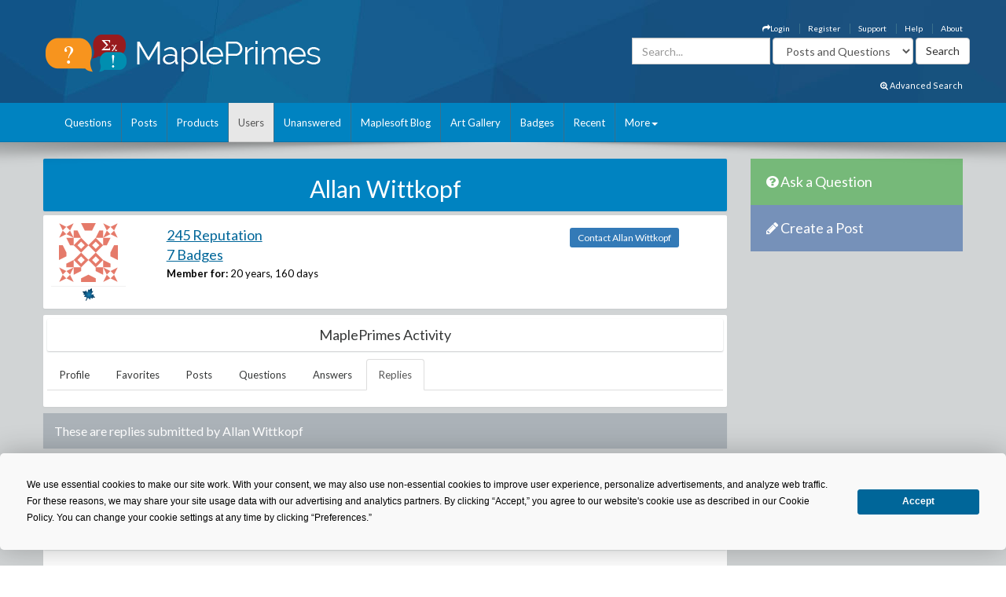

--- FILE ---
content_type: text/html; charset=utf-8
request_url: https://mapleprimes.com/users/Allan%20Wittkopf/replies?page=5
body_size: 42785
content:

<!DOCTYPE html>
<html>
<head><title>
	Allan Wittkopf - Replies - MaplePrimes
</title><meta name="viewport" content="width=device-width, initial-scale=1" /><meta http-equiv="Cache-control" content="public" /><meta name="picture" content="https://www.mapleprimes.com/images/MaplePrimes_Share154x.jpg" /><meta name="google-site-verification" content="m8rUlmP8BQuH49Fh5XU8i50Ln9bqPY2RkNZCLEwEjsk" />
	
	<script type="text/javascript" src="https://app.termly.io/resource-blocker/e4e11fe2-eb20-418e-b836-8f996ce00983?autoBlock=on"></script>
	
	<link rel="canonical" href="http://www.mapleprimes.com/users/Allan Wittkopf/replies" />
    <link rel="stylesheet" href="https://cdnjs.cloudflare.com/ajax/libs/jqueryui/1.13.2/themes/redmond/jquery-ui.min.css" integrity="sha512-pL3uvb0iajriFzWcsjvmztg0ViN8MGpl4ajmiCb+xC5vnLUES2mkdp+7YAUjlcK/T+htiZH9HNkxAO+P3TbUmA==" crossorigin="anonymous" referrerpolicy="no-referrer" />
    <!-- Latest compiled and minified CSS -->
    <link rel="stylesheet" href="https://cdnjs.cloudflare.com/ajax/libs/twitter-bootstrap/3.4.1/css/bootstrap.min.css" integrity="sha512-Dop/vW3iOtayerlYAqCgkVr2aTr2ErwwTYOvRFUpzl2VhCMJyjQF0Q9TjUXIo6JhuM/3i0vVEt2e/7QQmnHQqw==" crossorigin="anonymous" referrerpolicy="no-referrer" /><link href="../../css/2016/main.css?v=7" rel="stylesheet" type="text/css" /><link rel="stylesheet" href="/css/maplesoft.css" /><link rel="stylesheet" href="https://maxcdn.bootstrapcdn.com/font-awesome/4.6.1/css/font-awesome.css" />
    <!-- jQuery library -->

    <script src="https://cdnjs.cloudflare.com/ajax/libs/jquery/1.12.4/jquery.min.js" integrity="sha512-jGsMH83oKe9asCpkOVkBnUrDDTp8wl+adkB2D+//JtlxO4SrLoJdhbOysIFQJloQFD+C4Fl1rMsQZF76JjV0eQ==" crossorigin="anonymous" referrerpolicy="no-referrer"></script>

    <!-- Latest compiled JavaScript -->

    <script src="https://cdnjs.cloudflare.com/ajax/libs/jqueryui/1.13.2/jquery-ui.min.js" integrity="sha512-57oZ/vW8ANMjR/KQ6Be9v/+/h6bq9/l3f0Oc7vn6qMqyhvPd1cvKBRWWpzu0QoneImqr2SkmO4MSqU+RpHom3Q==" crossorigin="anonymous" referrerpolicy="no-referrer"></script>      
        
    <script src="https://cdnjs.cloudflare.com/ajax/libs/twitter-bootstrap/3.4.1/js/bootstrap.min.js" integrity="sha512-oBTprMeNEKCnqfuqKd6sbvFzmFQtlXS3e0C/RGFV0hD6QzhHV+ODfaQbAlmY6/q0ubbwlAM/nCJjkrgA3waLzg==" crossorigin="anonymous" referrerpolicy="no-referrer"></script>

	<!-- Google tag (gtag.js) --> <script async src="https://www.googletagmanager.com/gtag/js?id=G-5RNZLCC5HS"></script> <script> window.dataLayer = window.dataLayer || []; function gtag(){dataLayer.push(arguments);} gtag('js', new Date()); gtag('config', 'G-5RNZLCC5HS'); </script>

    <script src="/omniture/VisitorAPI.js" type="text/javascript"></script>

    <script src="/omniture/s_code.js" type="text/javascript"></script>

    <script language="javascript" type="text/javascript">
        var dateObject = new Date();
    </script>

    

    <script type="text/javascript">

        function editProfileImage() {
            $(document).ready(function () {
                $(".photo").on("mouseenter", function () {
                    $("#editImage").show();
                }).on("mouseleave", function () {
                    $("#editImage").hide();
                });

            });
        }

    </script>
    

</head>
<body>
    <div id="fb-root">
    </div>
    <div id="popupBody" style="display: none">
    </div>
    <!-- SiteCatalyst code version: H.14. Copyright 1997-2007 Omniture, Inc. More info available at http://www.omniture.com --><script language="JavaScript">
if (typeof s === 'undefined') {
setTimeout(tryFallback, 2000);
}
else {
load6Sense()
}
function tryFallback() {
if (typeof s === 'undefined') {
(function(){var s = document.getElementsByTagName('script')[0];
var b = document.createElement('script');
b.type = 'text/javascript';b.async = true;
b.src = '/omniture/s_code.js';
s.parentNode.insertBefore(b, s);})();
setTimeout(load6Sense, 2000);
}
else {
load6Sense();
}
}
function load6Sense() {
var interval_e = 0;
timer_e = setInterval(function () {
if( window._storagePopulated || interval_e==500){
clearInterval(timer_e);
fireAnalytics();
}
interval_e++;
}, 1);
}
function fireAnalytics() {
/* You may give each page an identifying name, server, and channel on the next lines. */
s.pageName="MP:Users:replied:Allan Wittkopf";
s.server="North America";
s.channel="MaplePrimes:Users";
s.pageType="";
s.prop3="english";
s.prop13="Non-Member";
/* Conversion Variables */
s.campaign="";
s.state="";
s.zip="";
s.events="";
s.products="";
s.purchaseID="";
s.currencyCode="";
s.eVar13="Non-Member";
var n = JSON.parse(localStorage.getItem('_6senseCompanyDetails'));
if (n != null) {
var company = n.company.name;
if(company == undefined && '' == company) {company='Not Identified'}
var industry = n.company.industry;
if(industry == undefined && '' == industry){industry='Not Identified'}
var employeeRange = n.company.employee_range;
if(employeeRange == undefined && '' == employeeRange){employeeRange='Not Identified'}
var revenueRange = n.company.revenue_range;
if(revenueRange == undefined && '' == revenueRange){revenueRange='Not Identified'}
var sic = n.company.sic;
if(sic == undefined && '' == sic){sic='Not Identified'}
var sicDescription = n.company.sic_description;
if(sicDescription == undefined && '' == sicDescription){sicDescription='Not Identified'}
s.eVar52 = company + '|' + industry + '|' + employeeRange + '|' + revenueRange + '|' + sic + '|' + sicDescription;
}

/************* DO NOT ALTER ANYTHING BELOW THIS LINE ! **************/
var s_code=s.t();if(s_code)document.write(s_code);
}
</script><!-- End SiteCatalyst code version: H.14. -->
    <div style="background-image: url(/css/2016/bk.jpg); background-repeat: no-repeat;"
        id="container">
        <!-- header -->
        <div class="container">
            <div class="row">
                <div class="col-md-4 col-sm-12 col-xs-12">
                    <a href="/" id="logo">
                        <img src="/css/2016/Logo.png" alt="MaplePrimes">
                    </a>
                </div>
                <div class="col-md-8 col-sm-12 col-xs-12">
                    <div class="row">
                        <ul id="topLinks" class="topNavi">
                            

<script type="text/javascript">
    $(document).ready(function() {
        CheckForNotification();

        var sameSession = false;
        $("#notificationLink").click(function() {
            $("#notificationContainer").fadeToggle(300);
            $("#notificationLink").css('color','#ffffff');
            if (!sameSession) {
                $.ajax({
                    type: "POST",
                    url: "/services/NotificationServices.asmx/GetNotificationList",
                    contentType: "application/json; charset=utf-8",
                    data: "{ 'uid':" + $(".huid").val() + ", 'limit':10}",
                    dataType: "json",
                    cache: false,
                    beforeSend: function() {
                        $("#notificationsBody").html('<img src="/images/ajax-loader.gif" style="display: block;  margin-left: auto; margin-right: auto; padding-top:40px;" />');
                    },
                    success: function(response) {

                        $("#notificationsBody").html(response.d);
                        sameSession = true;
                    },
                    failure: function(msg) {

                        $("#notificationsBody").html('Server Error: Please try again later!');
                    }
                });
            }
            return false;
        });

        //Popup Click
        $("#notificationContainer").click(function(e) {
            if (e.target !== this) {
                if ($(e.target).attr("href")) {
                    window.location.replace($(e.target).attr("href"));
                    return false;
                } else if ($(e.target).find(".notification_link").attr("href")) {
                    window.location.replace($(e.target).find(".notification_link").attr("href"));
                    return false;
                } else {
                    return;
                }
            } else {
                return false;
            }
        });
        $("#notificationFooter").click(function() {
            window.location.href = '/notifications';
            return false;
        });
        //Document Click
        $(document).click(function() {
            $("#notificationContainer").hide();
        });

    });

    function CheckForNotification() {
        if (typeof $(".huid").val() != 'undefined') {

            $("#ablout_li").removeClass("last");
            $.ajax({
                type: "POST",
                url: "/services/NotificationServices.asmx/IsNewNotificationAvailable",
                contentType: "application/json; charset=utf-8",
                data: "{ 'uid':" + $(".huid").val() + "}",
                dataType: "json",
                cache: false,
                success: function(response) {
                    if (response.d) {
                        $("#notificationLink").css('color','#FFA500');
                    }
                }
            });
        } else {
        }
    }
</script>

<style type="text/css">
    #nav
    {
        list-style: none;
        margin: 0px;
        padding: 0px;
    }
    #nav li
    {
        float: left;
        margin-right: 20px;
        font-size: 14px;
        font-weight: bold;
    }
    #notificationFooter a
    {
        color: #333333;
        text-decoration: none;
    }
    #notificationFooter a:hover
    {
        color: #006699 !important;
        text-decoration: none;
        background: none !important;
    }
    .notification_li
    {
        position: relative;
    }
    #notificationContainer
    {
        background-color: #fff;
        border: 1px solid rgba(100, 100, 100, .4);
        -webkit-box-shadow: 0 3px 8px rgba(0, 0, 0, .25);
        overflow: visible;
        z-index: 1000;
        position: absolute;
        left: -210px;
        top: 20px;
        min-height: 100px;
        width: 300px;
        display: none;
    }
    #notificationContainer:before
    {
        content: '';
        display: block;
        position: absolute;
        width: 0;
        height: 0;
        color: transparent;
        border: 10px solid black;
        border-color: transparent transparent white;
        margin-top: -18px;
        margin-left: 205px;
    }
    #notificationTitle
    {
        font-weight: bold;
        padding: 8px;
        font-size: 13px;
        background-color: #ffffff;
        border-bottom: 1px solid #dddddd;
        text-align: center;
    }
    #notificationsBody
    {
        padding: 5px 0px 5px 0px !important;
        max-height: 600px;
        min-height: 100px;
        overflow-y: scroll;
        overflow-x: hidden;
    }
    #notificationFooter
    {
        background-color: #e9eaed;
        text-align: center;
        font-weight: bold;
        padding: 8px;
        font-size: 12px;
        border-top: 1px solid #dddddd;
    }
    #notification_count
    {
        padding: 3px 7px 3px 7px;
        background: #cc0000;
        color: #ffffff;
        font-weight: bold;
        margin-left: 50px;
        border-radius: 9px;
        position: absolute;
        margin-top: -15px;
        font-size: 11px;
    }
    #notificationsBody::-webkit-scrollbar
    {
        width: 1em;
    }
    #notificationsBody::-webkit-scrollbar-track
    {
        -webkit-box-shadow: inset 0 0 6px rgba(0,0,0,0.3);
    }
    #notificationsBody::-webkit-scrollbar-thumb
    {
        background-color: darkgrey;
        outline: 1px solid slategrey;
    }
    .memberLink a
    {
        color:#006699 !important;
        text-decoration: none !important;
    }
     .maplesoft a
    {
        color:White !important;
    }
    .notification_link
    {
        color:black !important;
        text-decoration: none !important;
    }
    .notification_link a:hover
    {
        color:#006699 !important;
        text-decoration: none !important;
        background-color:Transparent !important;
    }
    .itemList
    {
        display: block; 
        padding: 5px; 
        margin: 5px;
        border-bottom: 1px solid lightgrey; 
        height: 70px; 
        cursor:pointer;
    }
    
    .newItem
    {
        background: #7DB9E8 !important;
    }
</style>


                            <li id="ablout_li" class="last"><a style="color: #ffffff;" href="/help/about">About</a></li>
                            <li><a style="color: #ffffff;" href="/help">Help</a></li>
                            <li><a style="color: #ffffff;" href="https://faq.maplesoft.com/s/article/Maple-Primes-Support">Support</a></li>
                            <li id="ctl00_ctl00_registerItem"><a style="color: #ffffff;" href="/register">Register</a>
                            </li>
                            <li id="ctl00_ctl00_loginItem"><a style="color: #ffffff;" data-toggle="modal" data-target="#loginModel"
                                href='#'><i class="fa fa-mail-forward"></i>Login</a> </li>
                            
                            
                            
                        </ul>
                    </div>
                    <div class="row pull-right" style="padding-right:6px;">
					    
                    <form method="get" action="/search/DoSearch.ashx" id="search" class="form-inline pull-right">
                    <div class="form-group">
                        <div class="input-group">
                            <input type="text" id="term" name="term" class="form-control term" placeholder="Search..." />
                        </div>
                    </div>
                    <div class="form-group" style="padding-right:3px;">
                        <select name="type" class='type form-control pull-right'>
							<option value="postsandquestions">Posts and Questions</option>
                            <option value="questions">Questions</option>
                            <option value="posts">Posts</option>
                            <option value="users">Users</option>
							<option value="all">MaplePrimes</option>
                        </select>
                    </div>
                    <input class="search-submit btn btn-default pull-right" type="submit" value="Search" alt="submit" />
                    </form>
               		
                </div>
                </div>
            </div>
			<div class="row text-right" style="padding-bottom: 15px; padding-right:15px;">
				    <a href="/search/AdvancedSearch/" style="font-size: smaller; color: #ffffff;"><i class="fa fa-search-plus"></i> Advanced Search</a>
					</div>
        </div>
        <!-- end header -->
        <!-- header nav -->
        <div class="headernav">
            <div class="container">
                <nav class="navbar navbar-default">
                      <div class="container-fluid">
                        <div class="navbar-header">
                          <button type="button" class="navbar-toggle" data-toggle="collapse" data-target="#myNavbar">
                            <span class="icon-bar"></span>
                            <span class="icon-bar"></span>
                            <span class="icon-bar"></span>                        
                          </button>
                        </div>
                        <div class="collapse navbar-collapse" id="myNavbar">   
                           <ul class="nav navbar-nav">
                                <li id="ctl00_ctl00_questionsTab">
                                    <a id="ctl00_ctl00_HyperLink2" href="../../questions">Questions</a></li>
                                <li id="ctl00_ctl00_postsTab">
                                    <a id="ctl00_ctl00_Hyperlink3" href="../../posts">Posts</a></li>
                                <li id="ctl00_ctl00_productsTab">
                                    <a id="ctl00_ctl00_productsLink" href="../../products">Products</a></li>
                                <li id="ctl00_ctl00_usersTab" class="active">
                                    <a id="ctl00_ctl00_Hyperlink4" href="../../users">Users</a></li>
                                <li id="ctl00_ctl00_unansweredTab">
                                    <a id="ctl00_ctl00_Hyperlink5" href="../../questions/unanswered">Unanswered</a></li>
                                <li id="ctl00_ctl00_blogTab">
                                    <a id="ctl00_ctl00_Hyperlink6" href="../../maplesoftblog">Maplesoft Blog</a></li>
                               <li id="ctl00_ctl00_artTab"><a id="ctl00_ctl00_Hyperlink7" href="../../art">Art Gallery</a></li>
                                <li id="ctl00_ctl00_badgesTab"><a href="/badges">Badges</a></li>
                                <li id="ctl00_ctl00_trackerTab">
                                    <a id="ctl00_ctl00_trackerLink" href="/recent">Recent</a></li>
                                    
                                <li class="dropdown last" >
                                    <a class="dropdown-toggle" data-toggle="dropdown" href="#">More<span class="caret"></span></a>
                                    <ul class="dropdown-menu">
                                        <li><a href="/tags">Tags</a></li>
                                        <li><a href="/feeds">RSS Feeds</a></li>
                                        <li><a href="/scr/new">Submit Software Change Request</a></li>
                                        <li><a href="http://www.maplesoft.com">maplesoft.com</a></li>
                                    </ul>
                                </li>
                            </ul>
                      </div>
                      </div>
                    </nav>
            </div>
        </div>
        <!-- end header nav -->
        <div class="shadow v4">
        </div>
        <section class="content" style="padding-top: 20px">
        <div class="container clearfix">
        <div class="row">
        
        <div id="ctl00_ctl00_mainArea">
        
            <div id="body" class="col-lg-9 col-md-9">
                <!-- Main Content Goes Here-->
                <div class="hidden-md hidden-lg" style="padding-bottom:20px;">
              <!-- ask question -->
              <a href="/questions/new" style="color:#FFFFFF"><div class="sidebarblockquestion">
                    <h3><i class="fa fa-question-circle"></i> Ask a Question</h3>
                </div></a>
                
                 <!-- create a post -->
              <a href="/posts/new" id="ctl00_ctl00_aNewCategoryPost2" style="color:#FFFFFF"><div class="sidebarblockcreatepost">
                    <h3><i class="fa fa-pencil"></i> Create a Post</h3>
                </div></a>
              </div> 
                
                <form name="aspnetForm" method="post" action="./replies?page=5" id="aspnetForm">
<div>
<input type="hidden" name="_TSM_HiddenField_" id="_TSM_HiddenField_" value="ATrjaGVNowbrqJzytjSEA_yG2XdlA-4M0XQcmIHOIu41" />
<input type="hidden" name="__EVENTTARGET" id="__EVENTTARGET" value="" />
<input type="hidden" name="__EVENTARGUMENT" id="__EVENTARGUMENT" value="" />
<input type="hidden" name="__VIEWSTATE" id="__VIEWSTATE" value="/[base64]/[base64]/////D2RkZAIND2QWAgICDxQrAAIPFgQfB2cfCAL/////D2RkZAIPDw8WAh8CBRBOb3ZlbWJlciAxMSAyMDA2ZGQCEQ8PFgIfAgUBMGRkAhMPDxYCHwIFATBkZAIDDw8WAh8AaGQWAmYPZBYEAgsPZBYCAgIPFCsAAg8WBB8HZx8IAv////8PZGRkAg0PZBYCAgIPFCsAAg8WBB8HZx8IAv////[base64]/[base64]/////w9kZGQCDQ9kFgICAg8UKwACDxYEHwdnHwgC/////w9kZGQCAw9kFgJmD2QWEgIBD2QWAmYPZBYGAgEPDxYCHwMFFS91c2Vycy9BbGxhbiBXaXR0a29wZmQWAgIBDxYCHwQFUWh0dHBzOi8vd3d3LmdyYXZhdGFyLmNvbS9hdmF0YXIvNTM3MTEzZjgxN2ZhYjAyYzRkNGUxNjViNTU1MDAxYmQ/[base64]/////D2RkZAIND2QWAgICDxQrAAIPFgQfB2cfCAL/////[base64]/[base64]/////w9kZGQCDQ9kFgICAg8UKwACDxYEHwdnHwgC/////w9kZGQCAw9kFgJmD2QWEgIBD2QWAmYPZBYGAgEPDxYCHwMFFS91c2Vycy9BbGxhbiBXaXR0a29wZmQWAgIBDxYCHwQFUWh0dHBzOi8vd3d3LmdyYXZhdGFyLmNvbS9hdmF0YXIvNTM3MTEzZjgxN2ZhYjAyYzRkNGUxNjViNTU1MDAxYmQ/[base64]/////D2RkZAIND2QWAgICDxQrAAIPFgQfB2cfCAL/////[base64]/////w9kZGQCDQ9kFgICAg8UKwACDxYEHwdnHwgC/////w9kZGQCAw9kFgJmD2QWEgIBD2QWAmYPZBYGAgEPDxYCHwMFFS91c2Vycy9BbGxhbiBXaXR0a29wZmQWAgIBDxYCHwQFUWh0dHBzOi8vd3d3LmdyYXZhdGFyLmNvbS9hdmF0YXIvNTM3MTEzZjgxN2ZhYjAyYzRkNGUxNjViNTU1MDAxYmQ/[base64]////8PZGRkAg0PZBYCAgIPFCsAAg8WBB8HZx8IAv////[base64]/////w9kZGQCDQ9kFgICAg8UKwACDxYEHwdnHwgC/////w9kZGQCAw9kFgJmD2QWEgIBD2QWAmYPZBYGAgEPDxYCHwMFFS91c2Vycy9BbGxhbiBXaXR0a29wZmQWAgIBDxYCHwQFUWh0dHBzOi8vd3d3LmdyYXZhdGFyLmNvbS9hdmF0YXIvNTM3MTEzZjgxN2ZhYjAyYzRkNGUxNjViNTU1MDAxYmQ/[base64]/////D2RkZAIND2QWAgICDxQrAAIPFgQfB2cfCAL/////[base64]/[base64]/////w9kZGQCDQ9kFgICAg8UKwACDxYEHwdnHwgC/////w9kZGQCAw9kFgJmD2QWEgIBD2QWAmYPZBYGAgEPDxYCHwMFFS91c2Vycy9BbGxhbiBXaXR0a29wZmQWAgIBDxYCHwQFUWh0dHBzOi8vd3d3LmdyYXZhdGFyLmNvbS9hdmF0YXIvNTM3MTEzZjgxN2ZhYjAyYzRkNGUxNjViNTU1MDAxYmQ/[base64]/////D2RkZAIND2QWAgICDxQrAAIPFgQfB2cfCAL/////D2RkZAIPDw8WAh8CBQ9PY3RvYmVyIDA2IDIwMDZkZAIRDw8WAh8AaGRkAhMPDxYCHwBoZGQCBA8VAbYBQ291bGQgeW91IHByb3ZpZGUgYSBiaXQgbW9yZSBpbmZvcm1hdGlvbiBvbiB0aGUgcHJvYmxlbSB5b3UgYXJlIHNvbHZpbmc/DQoNCkhvdyBkb2VzIHRoZSBtYWluIFBERSBkZXBlbmQgb24gdGhlIHNvbHV0aW9uIG9mIHRoZSBvdGhlciBQREU/DQpJcyB0aGUgb3RoZXIgUERFIGFsc28gZWxsaXB0aWM/DQoNCi0gQWxsYW5kAgcPZBYGAgEPDxYCHwBoZBYCZg9kFgQCCw9kFgICAg8UKwACDxYEHwdnHwgC/////w9kZGQCDQ9kFgICAg8UKwACDxYEHwdnHwgC/////w9kZGQCAw9kFgJmD2QWEgIBD2QWAmYPZBYGAgEPDxYCHwMFFS91c2Vycy9BbGxhbiBXaXR0a29wZmQWAgIBDxYCHwQFUWh0dHBzOi8vd3d3LmdyYXZhdGFyLmNvbS9hdmF0YXIvNTM3MTEzZjgxN2ZhYjAyYzRkNGUxNjViNTU1MDAxYmQ/[base64]/////D2RkZAIND2QWAgICDxQrAAIPFgQfB2cfCAL/////[base64]/////w9kZGQCDQ9kFgICAg8UKwACDxYEHwdnHwgC/////w9kZGQCAw9kFgJmD2QWEgIBD2QWAmYPZBYGAgEPDxYCHwMFFS91c2Vycy9BbGxhbiBXaXR0a29wZmQWAgIBDxYCHwQFUWh0dHBzOi8vd3d3LmdyYXZhdGFyLmNvbS9hdmF0YXIvNTM3MTEzZjgxN2ZhYjAyYzRkNGUxNjViNTU1MDAxYmQ/[base64]////8PZGRkAg0PZBYCAgIPFCsAAg8WBB8HZx8IAv////[base64]/////w9kZGQCDQ9kFgICAg8UKwACDxYEHwdnHwgC/////w9kZGQCAw9kFgJmD2QWEgIBD2QWAmYPZBYGAgEPDxYCHwMFFS91c2Vycy9BbGxhbiBXaXR0a29wZmQWAgIBDxYCHwQFUWh0dHBzOi8vd3d3LmdyYXZhdGFyLmNvbS9hdmF0YXIvNTM3MTEzZjgxN2ZhYjAyYzRkNGUxNjViNTU1MDAxYmQ/[base64]/////w9kZGQCDQ9kFgICAg8UKwACDxYEHwdnHwgC/////w9kZGQCDw8PFgIfAgUOQXVndXN0IDI5IDIwMDZkZAIRDw8WAh8AaGRkAhMPDxYCHwBoZGQCBA8VAdgCQXRvbWljIG9iamVjdHMgYXJlIGRlc2NyaWJlZCBpbiA/[base64]/////w9kZGQCDQ9kFgICAg8UKwACDxYEHwdnHwgC/////w9kZGQCAw9kFgJmD2QWEgIBD2QWAmYPZBYGAgEPDxYCHwMFFS91c2Vycy9BbGxhbiBXaXR0a29wZmQWAgIBDxYCHwQFUWh0dHBzOi8vd3d3LmdyYXZhdGFyLmNvbS9hdmF0YXIvNTM3MTEzZjgxN2ZhYjAyYzRkNGUxNjViNTU1MDAxYmQ/[base64]////8PZGRkAg0PZBYCAgIPFCsAAg8WBB8HZx8IAv////[base64]/[base64]/////D2RkZAIND2QWAgICDxQrAAIPFgQfB2cfCAL/////D2RkZAIPDw8WAh8CBQ5BdWd1c3QgMjMgMjAwNmRkAhEPDxYCHwIFATBkZAITDw8WAh8CBQEwZGQCAw8PFgIfAGhkFgJmD2QWBAILD2QWAgICDxQrAAIPFgQfB2cfCAL/////D2RkZAIND2QWAgICDxQrAAIPFgQfB2cfCAL/////[base64]/ZAIMD2QWBgIBDw8WAh8AaGQWAmYPZBYEAgsPZBYCAgIPFCsAAg8WBB8HZx8IAv////8PZGRkAg0PZBYCAgIPFCsAAg8WBB8HZx8IAv////[base64]/////D2RkZAIND2QWAgICDxQrAAIPFgQfB2cfCAL/////[base64]/ZAIND2QWBgIBDw8WAh8AaGQWAmYPZBYEAgsPZBYCAgIPFCsAAg8WBB8HZx8IAv////8PZGRkAg0PZBYCAgIPFCsAAg8WBB8HZx8IAv////[base64]/////w9kZGQCDQ9kFgICAg8UKwACDxYEHwdnHwgC/////[base64]////8PZGRkAg0PZBYCAgIPFCsAAg8WBB8HZx8IAv////[base64]////8PZGRkAg0PZBYCAgIPFCsAAg8WBB8HZx8IAv////[base64]/[base64]/////D2RkZAIND2QWAgICDxQrAAIPFgQfB2cfCAL/////D2RkZAIPDw8WAh8CBQxKdW5lIDE0IDIwMDZkZAIRDw8WAh8CBQEwZGQCEw8PFgIfAgUBMGRkAgMPDxYCHwBoZBYCZg9kFgQCCw9kFgICAg8UKwACDxYEHwdnHwgC/////w9kZGQCDQ9kFgICAg8UKwACDxYEHwdnHwgC/////[base64]/////[base64]/b8j0h2RupF9oYNrkOtDfx" />
</div>

<script type="text/javascript">
//<![CDATA[
var theForm = document.forms['aspnetForm'];
if (!theForm) {
    theForm = document.aspnetForm;
}
function __doPostBack(eventTarget, eventArgument) {
    if (!theForm.onsubmit || (theForm.onsubmit() != false)) {
        theForm.__EVENTTARGET.value = eventTarget;
        theForm.__EVENTARGUMENT.value = eventArgument;
        theForm.submit();
    }
}
//]]>
</script>


<script src="/WebResource.axd?d=1frV0zb7MH1Q8rtNZI6J8t6EGaY0YU_uNWud542VrmCmYLNcqunHDc8OtBNxJI6ZgcAR-WBknjJzCqxBmCiBDoSoDnE8AAlEznNcJbbkAZw1&amp;t=638883127099574018" type="text/javascript"></script>


<script src="/ScriptResource.axd?d=LVTVCTZlbSFRV8pjY7BlnTJ8OraeRtajzjFjiL2kc8jVaAfTaSqNtieQtaqsw3KXGhQMYvG1wyn_JeBQME9_BzQVJx9b0qg5vDQ8EG4DTH-MDRl3vO3remWCBxAnKN9L0&amp;t=22afe1c0" type="text/javascript"></script>
<script src="/ScriptResource.axd?d=YePCX-2gXuCoU3xdu33rNgfOGJFyGHShommMAcRsT8o_DiGtWvGu1-XtG63ftSPUUticM6UpHRz31Tu-ZX79FX09wNRFAav2wP4bDHdfGCrZZG3RStYoVeUeMwv0VbgffCiwwf8j4HVQ_XDFBXyI0w2&amp;t=22afe1c0" type="text/javascript"></script>
<script src="../../services/VoteService.asmx/js" type="text/javascript"></script>
<script src="../../services/MemberService.asmx/js" type="text/javascript"></script>
<script src="../../services/TagService.asmx/js" type="text/javascript"></script>
<script src="../../services/PageServices.asmx/js" type="text/javascript"></script>
<script src="../../services/EditorService.asmx/js" type="text/javascript"></script>
<div>

	<input type="hidden" name="__VIEWSTATEGENERATOR" id="__VIEWSTATEGENERATOR" value="0B7F2B0B" />
</div>
                <script type="text/javascript">
//<![CDATA[
Sys.WebForms.PageRequestManager._initialize('ctl00$ctl00$ScriptManager1', 'aspnetForm', [], [], [], 90, 'ctl00$ctl00');
//]]>
</script>

                
    <span id="ctl00_ctl00_MainContent_TrackerProxy1"></span>

    <div id="ctl00_ctl00_MainContent_pnlMemberDetails">
	
        <div class="sidebarblock" style="background-color: #0083c1; margin-bottom: 5px; padding: 2px; color: White">
            <h2 class="text-center"><span id="ctl00_ctl00_MainContent_titleLabel">Allan Wittkopf</span></h2>
        </div>

        <div id="memberDetails" class="post">
            <div class="row" style="padding: 10px;">
                <div id="detailsLeft" class="col-md-2 col-sm-2 col-xs-2">
                    <div id="ctl00_ctl00_MainContent_photo_photoPanel" class="photo">
		
        <a id="ctl00_ctl00_MainContent_photo_photoLink" href="/users/Allan%20Wittkopf">
            <div class="avatar">
                <img src="https://www.gravatar.com/avatar/537113f817fab02c4d4e165b555001bd?s=75&d=identicon" id="ctl00_ctl00_MainContent_photo_memberPhoto" width="75" height="75" />
            </div>
        </a>

        <div id="editImage" style="background:rgba(0, 0, 0, .6) 70%; display:none; position:absolute; font-size:medium; font-weight: 700; text-align:center; color:White; width:75px; height:75px; top:0; left:25px; z-index:1">
            <a href="/account/settings" id="ctl00_ctl00_MainContent_photo_Edit" style=""><div style="padding-top:26px; color:White;">Edit</div></a> 
        </div>
        <div id="ctl00_ctl00_MainContent_photo_iconDiv" class="icons" style="text-decoration:none;">
            
            
            <img src="/images/leaf.png" id="ctl00_ctl00_MainContent_photo_iconMaplesoft" title="Maplesoft Employee" />
        </div>
           
                     
    
	</div>
                </div>
                <div id="detailsRight" class="col-md-7 col-sm-7 col-xs-7">
                    
                    <div>
                        <h2><a id="ctl00_ctl00_MainContent_detailsReputationLink" class="link text-primary" href="/users/Allan%20Wittkopf/reputation">245 Reputation</a></h2>
                        <h2><a id="ctl00_ctl00_MainContent_detailsBadgesLink" class="link text-primary" href="/users/Allan%20Wittkopf#badges">7 Badges</a></h2>
                        <label>Member for:</label>
                        <span id="ctl00_ctl00_MainContent_memberFor">20 years, 160 days</span>
                    </div>
                    
                    
                    
                    
                    

                    

                    
                    

                </div>
                <div class="col-md-3 col-sm-3 col-xs-3" style="padding-top: 10px;">
                    <a id="ctl00_ctl00_MainContent_contactLink" class="TabButton btn-sm btn-primary" href="/users/Allan%20Wittkopf/contact">Contact Allan Wittkopf</a>
                </div>
            </div>

        </div>
        

        <div class="post" style="padding: 5px;">
            <div class="sidebarblock text-center" style="padding: 5px;">
                <h2 class="h2">MaplePrimes Activity</h2>
            </div>
            <ul class="nav nav-tabs">
                <li id="ctl00_ctl00_MainContent_profileTab" role="presentation">
                    <a id="ctl00_ctl00_MainContent_profileLink" href="/users/Allan%20Wittkopf">Profile</a>
                </li>
                <li id="ctl00_ctl00_MainContent_favoritesTab" role="presentation">
                    <a id="ctl00_ctl00_MainContent_favoritesLink" href="/users/Allan%20Wittkopf/favorites">Favorites</a>
                </li>
                
                <li id="ctl00_ctl00_MainContent_postsTab" role="presentation">
                    <a id="ctl00_ctl00_MainContent_postsLink" href="/users/Allan%20Wittkopf/posts">Posts</a>
                </li>
                <li id="ctl00_ctl00_MainContent_questionsTab" role="presentation">
                    <a id="ctl00_ctl00_MainContent_questionsLink" href="/users/Allan%20Wittkopf/questions">Questions</a>
                </li>
                <li id="ctl00_ctl00_MainContent_answersTab" role="presentation">
                    <a id="ctl00_ctl00_MainContent_answersLink" href="/users/Allan%20Wittkopf/answers">Answers</a>
                </li>
                <li id="ctl00_ctl00_MainContent_replyTab" role="presentation" class="active">
                    <a id="ctl00_ctl00_MainContent_replyLink" href="/users/Allan%20Wittkopf/replies">Replies</a>
                </li>

            </ul>

            <br class="clear" />
        </div>

        
    <div id="ctl00_ctl00_MainContent_mainUserProfile_docsPanel">
		
        <div class="sidebarblock">
            <h3>
             These are replies submitted by
            <span id="ctl00_ctl00_MainContent_mainUserProfile_descriptionLabel">Allan Wittkopf</span></h3>
            <div class="clearfix">
            </div>
        </div>

    
        
                <div id="posts">
                    
                <div class="post">
                    <div id="ctl00_ctl00_MainContent_mainUserProfile_replyList_ctrl0_ansHeader_header" class="post">
			
    <div class="post">
        <div class="wrap-ut pull-left" style="min-height: 110px">
            <div class="userinfo pull-left">
                <div id="ctl00_ctl00_MainContent_mainUserProfile_replyList_ctrl0_ansHeader_photo_photoPanel" class="photo">
				
        <a id="ctl00_ctl00_MainContent_mainUserProfile_replyList_ctrl0_ansHeader_photo_photoLink" href="/users/Allan%20Wittkopf">
            <div class="avatar">
                <img src="https://www.gravatar.com/avatar/537113f817fab02c4d4e165b555001bd?s=75&d=identicon" id="ctl00_ctl00_MainContent_mainUserProfile_replyList_ctrl0_ansHeader_photo_memberPhoto" width="75" height="75" />
            </div>
        </a>

        <div id="editImage" style="background:rgba(0, 0, 0, .6) 70%; display:none; position:absolute; font-size:medium; font-weight: 700; text-align:center; color:White; width:75px; height:75px; top:0; left:25px; z-index:1">
            <a href="/account/settings" id="ctl00_ctl00_MainContent_mainUserProfile_replyList_ctrl0_ansHeader_photo_Edit" style=""><div style="padding-top:26px; color:White;">Edit</div></a> 
        </div>
        <div id="ctl00_ctl00_MainContent_mainUserProfile_replyList_ctrl0_ansHeader_photo_iconDiv" class="icons" style="text-decoration:none;">
            
            
            <img src="/images/leaf.png" id="ctl00_ctl00_MainContent_mainUserProfile_replyList_ctrl0_ansHeader_photo_iconMaplesoft" title="Maplesoft Employee" />
        </div>
           
                     
    
			</div>
            </div>
            <div class="posttext pull-left" style="padding-bottom: 0px;">
                <h2>
                    <a id="ctl00_ctl00_MainContent_mainUserProfile_replyList_ctrl0_ansHeader_title" href="/questions/42316-Unknown-Errors#comment86206">First example...</a></h2>
                <div class="text-left">
                    <label id="ctl00_ctl00_MainContent_mainUserProfile_replyList_ctrl0_ansHeader_datePrefix">Answered:</label>
                    <span id="ctl00_ctl00_MainContent_mainUserProfile_replyList_ctrl0_ansHeader_memberLink_link" class="memberLink maplesoft">
<a id="ctl00_ctl00_MainContent_mainUserProfile_replyList_ctrl0_ansHeader_memberLink_memberName" href="/users/Allan%20Wittkopf">Allan Wittkopf</a> <a id="ctl00_ctl00_MainContent_mainUserProfile_replyList_ctrl0_ansHeader_memberLink_reputationLink" class="reputation" href="/users/Allan%20Wittkopf/reputation">245</a>
</span>
                    <label id="ctl00_ctl00_MainContent_mainUserProfile_replyList_ctrl0_ansHeader_Label1" style="padding-left: 8px;">
                    </label>
                    <!-- display products here-->
                    

                    <div class="tagList">
                        <!-- taglist goes here -->
                        
    
             <div class="tagList">
                <a class="addNewTagLink" style="display:none">+ Add Tags</a>
            </div>
        
                    </div>
                </div>
            </div>

        </div>
        <div class="postinfo pull-left">
            <div class="comments">
                <div class="commentbg">
                    <span id="ctl00_ctl00_MainContent_mainUserProfile_replyList_ctrl0_ansHeader_dateAsked">November 11 2006</span>
                    <div class="mark">
                    </div>
                </div>
            </div>
            <div class="views">
                <i class="fa fa-thumbs-up" style="color: rgba(108,160,194,1.00)"></i>
                <span id="ctl00_ctl00_MainContent_mainUserProfile_replyList_ctrl0_ansHeader_numUpVotes">0</span>
                <i class="fa fa-comment" style="color: rgba(109,194,108,1.00)"></i>
                <span class="numComments">
                    <span id="ctl00_ctl00_MainContent_mainUserProfile_replyList_ctrl0_ansHeader_numComments">0</span>
                </span>
            </div>
        </div>
        <div class="clearfix">
        </div>
    </div>

		</div>

                    
                    <div class="postfull" style="max-height: 450px !important; overflow: auto;">
                        I was unable to repeat the error you observed with the 'problem-1' worksheet in any of Maple 9, 9.5, 10, or the version currently in beta.

I *did* however get a message when attempting to obtain the solution:

Warning, computation is being performed near the boundary of the current precision, suggest increasing Digits to approximately 17 or efficiency may be degraded

then the computation failed with:

Error, (in dsolve/numeric/bvp) unable to achieve requested accuracy due to round-off error of approximately -.2e-2. Suggest increasing 'Digits' or selecting a higher 'abserr' tolerance

I then bumped Digits up to 14 (use 15 if you are not using Windows), and dropped abserr to 1e-2, and was able to get a solution with no warnings.

See <a href='http://www.mapleprimes.com/files/233_2847_problem-1.mws'>Download 233_2847_problem-1.mws</a><br/><a href='http://www.mapleprimes.com/viewfile/994'>View file details</a>

When I look at the solution, I see that some components have magnitudes of 1e6, so abserr being set to 1e-2 provides 8-9 digits of accuracy in the solution - if you need more, you will need to set Digits to a larger value (say 20), and give the computation a great deal more time, as it will need to work with non-hardware floating point.

So questions:

1) What version of Maple are you using, and on what O/S?

2) Do you have a .mapleinit (non-Windows) or maple.ini (Windows) file that sets up your environment. If you do, what global variables do you define?

I am looking at the second worksheet now.

Sincerely,
Allan</div>
                        <div class="clearfix">
                        </div>
                </div>
            
                <div class="post">
                    
                    <div id="ctl00_ctl00_MainContent_mainUserProfile_replyList_ctrl1_comHeader_header" class="post">
			
    <div class="post">
        <div class="wrap-ut pull-left" style="min-height: 110px">
            <div class="userinfo pull-left">
                <div id="ctl00_ctl00_MainContent_mainUserProfile_replyList_ctrl1_comHeader_photo_photoPanel" class="photo">
				
        <a id="ctl00_ctl00_MainContent_mainUserProfile_replyList_ctrl1_comHeader_photo_photoLink" href="/users/Allan%20Wittkopf">
            <div class="avatar">
                <img src="https://www.gravatar.com/avatar/537113f817fab02c4d4e165b555001bd?s=75&d=identicon" id="ctl00_ctl00_MainContent_mainUserProfile_replyList_ctrl1_comHeader_photo_memberPhoto" width="75" height="75" />
            </div>
        </a>

        <div id="editImage" style="background:rgba(0, 0, 0, .6) 70%; display:none; position:absolute; font-size:medium; font-weight: 700; text-align:center; color:White; width:75px; height:75px; top:0; left:25px; z-index:1">
            <a href="/account/settings" id="ctl00_ctl00_MainContent_mainUserProfile_replyList_ctrl1_comHeader_photo_Edit" style=""><div style="padding-top:26px; color:White;">Edit</div></a> 
        </div>
        <div id="ctl00_ctl00_MainContent_mainUserProfile_replyList_ctrl1_comHeader_photo_iconDiv" class="icons" style="text-decoration:none;">
            
            
            <img src="/images/leaf.png" id="ctl00_ctl00_MainContent_mainUserProfile_replyList_ctrl1_comHeader_photo_iconMaplesoft" title="Maplesoft Employee" />
        </div>
           
                     
    
			</div>
            </div>
            <div class="posttext pull-left" style="padding-bottom: 0px;">
                <h2>
                    <a id="ctl00_ctl00_MainContent_mainUserProfile_replyList_ctrl1_comHeader_title" href="../../controls/#comment86206">First example...</a></h2>
                <div class="text-left">
                    <label id="ctl00_ctl00_MainContent_mainUserProfile_replyList_ctrl1_comHeader_datePrefix">Commented:</label>
                    <span id="ctl00_ctl00_MainContent_mainUserProfile_replyList_ctrl1_comHeader_memberLink_link" class="memberLink maplesoft">
<a id="ctl00_ctl00_MainContent_mainUserProfile_replyList_ctrl1_comHeader_memberLink_memberName" href="/users/Allan%20Wittkopf">Allan Wittkopf</a> <a id="ctl00_ctl00_MainContent_mainUserProfile_replyList_ctrl1_comHeader_memberLink_reputationLink" class="reputation" href="/users/Allan%20Wittkopf/reputation">245</a>
</span>
                    <label id="ctl00_ctl00_MainContent_mainUserProfile_replyList_ctrl1_comHeader_Label1" style="padding-left: 8px;">
                    </label>
                    <!-- display products here-->
                    

                    <div class="tagList">
                        <!-- taglist goes here -->
                        
    
             <div class="tagList">
                <a class="addNewTagLink" style="display:none">+ Add Tags</a>
            </div>
        
                    </div>
                </div>
            </div>

        </div>
        <div class="postinfo pull-left">
            <div class="comments">
                <div class="commentbg">
                    <span id="ctl00_ctl00_MainContent_mainUserProfile_replyList_ctrl1_comHeader_dateAsked">November 11 2006</span>
                    <div class="mark">
                    </div>
                </div>
            </div>
            <div class="views">
                <i class="fa fa-thumbs-up" style="color: rgba(108,160,194,1.00)"></i>
                
                <i class="fa fa-comment" style="color: rgba(109,194,108,1.00)"></i>
                <span class="numComments">
                    
                </span>
            </div>
        </div>
        <div class="clearfix">
        </div>
    </div>

		</div>

                    <div class="postfull" style="max-height: 450px !important; overflow: auto;">
                        I was unable to repeat the error you observed with the 'problem-1' worksheet in any of Maple 9, 9.5, 10, or the version currently in beta.

I *did* however get a message when attempting to obtain the solution:

Warning, computation is being performed near the boundary of the current precision, suggest increasing Digits to approximately 17 or efficiency may be degraded

then the computation failed with:

Error, (in dsolve/numeric/bvp) unable to achieve requested accuracy due to round-off error of approximately -.2e-2. Suggest increasing 'Digits' or selecting a higher 'abserr' tolerance

I then bumped Digits up to 14 (use 15 if you are not using Windows), and dropped abserr to 1e-2, and was able to get a solution with no warnings.

See <a href='http://www.mapleprimes.com/files/233_2847_problem-1.mws'>Download 233_2847_problem-1.mws</a><br/><a href='http://www.mapleprimes.com/viewfile/994'>View file details</a>

When I look at the solution, I see that some components have magnitudes of 1e6, so abserr being set to 1e-2 provides 8-9 digits of accuracy in the solution - if you need more, you will need to set Digits to a larger value (say 20), and give the computation a great deal more time, as it will need to work with non-hardware floating point.

So questions:

1) What version of Maple are you using, and on what O/S?

2) Do you have a .mapleinit (non-Windows) or maple.ini (Windows) file that sets up your environment. If you do, what global variables do you define?

I am looking at the second worksheet now.

Sincerely,
Allan</div>
                        <div class="clearfix">
                        </div>
                </div>
            
                <div class="post">
                    
                    <div id="ctl00_ctl00_MainContent_mainUserProfile_replyList_ctrl2_comHeader_header" class="post">
			
    <div class="post">
        <div class="wrap-ut pull-left" style="min-height: 110px">
            <div class="userinfo pull-left">
                <div id="ctl00_ctl00_MainContent_mainUserProfile_replyList_ctrl2_comHeader_photo_photoPanel" class="photo">
				
        <a id="ctl00_ctl00_MainContent_mainUserProfile_replyList_ctrl2_comHeader_photo_photoLink" href="/users/Allan%20Wittkopf">
            <div class="avatar">
                <img src="https://www.gravatar.com/avatar/537113f817fab02c4d4e165b555001bd?s=75&d=identicon" id="ctl00_ctl00_MainContent_mainUserProfile_replyList_ctrl2_comHeader_photo_memberPhoto" width="75" height="75" />
            </div>
        </a>

        <div id="editImage" style="background:rgba(0, 0, 0, .6) 70%; display:none; position:absolute; font-size:medium; font-weight: 700; text-align:center; color:White; width:75px; height:75px; top:0; left:25px; z-index:1">
            <a href="/account/settings" id="ctl00_ctl00_MainContent_mainUserProfile_replyList_ctrl2_comHeader_photo_Edit" style=""><div style="padding-top:26px; color:White;">Edit</div></a> 
        </div>
        <div id="ctl00_ctl00_MainContent_mainUserProfile_replyList_ctrl2_comHeader_photo_iconDiv" class="icons" style="text-decoration:none;">
            
            
            <img src="/images/leaf.png" id="ctl00_ctl00_MainContent_mainUserProfile_replyList_ctrl2_comHeader_photo_iconMaplesoft" title="Maplesoft Employee" />
        </div>
           
                     
    
			</div>
            </div>
            <div class="posttext pull-left" style="padding-bottom: 0px;">
                <h2>
                    <a id="ctl00_ctl00_MainContent_mainUserProfile_replyList_ctrl2_comHeader_title" href="/posts/42617-Maple-10-Variable-Name#comment90913">Explanation...</a></h2>
                <div class="text-left">
                    <label id="ctl00_ctl00_MainContent_mainUserProfile_replyList_ctrl2_comHeader_datePrefix">Commented:</label>
                    <span id="ctl00_ctl00_MainContent_mainUserProfile_replyList_ctrl2_comHeader_memberLink_link" class="memberLink maplesoft">
<a id="ctl00_ctl00_MainContent_mainUserProfile_replyList_ctrl2_comHeader_memberLink_memberName" href="/users/Allan%20Wittkopf">Allan Wittkopf</a> <a id="ctl00_ctl00_MainContent_mainUserProfile_replyList_ctrl2_comHeader_memberLink_reputationLink" class="reputation" href="/users/Allan%20Wittkopf/reputation">245</a>
</span>
                    <label id="ctl00_ctl00_MainContent_mainUserProfile_replyList_ctrl2_comHeader_Label1" style="padding-left: 8px;">
                    </label>
                    <!-- display products here-->
                    

                    <div class="tagList">
                        <!-- taglist goes here -->
                        
    
             <div class="tagList">
                <a class="addNewTagLink" style="display:none">+ Add Tags</a>
            </div>
        
                    </div>
                </div>
            </div>

        </div>
        <div class="postinfo pull-left">
            <div class="comments">
                <div class="commentbg">
                    <span id="ctl00_ctl00_MainContent_mainUserProfile_replyList_ctrl2_comHeader_dateAsked">November 01 2006</span>
                    <div class="mark">
                    </div>
                </div>
            </div>
            <div class="views">
                <i class="fa fa-thumbs-up" style="color: rgba(108,160,194,1.00)"></i>
                
                <i class="fa fa-comment" style="color: rgba(109,194,108,1.00)"></i>
                <span class="numComments">
                    
                </span>
            </div>
        </div>
        <div class="clearfix">
        </div>
    </div>

		</div>

                    <div class="postfull" style="max-height: 450px !important; overflow: auto;">
                        When you just enter, for example, u_xy, it is by default not atomic.
When you highlight it and make it atomic, then it becomes atomic.

So if you do:

u := cos:
u_xy (Do not make this atomic)
returns: cos_xy
u_xy (highlight and make atomic)
returns: u_xy

So in the first case, the assignment, you assigned atomic u_xy to '2' meaning regular u_xy is unassigned.
Then when you entered u := cos and u_xy, you did not make the u_xy atomic, so it returned cos_xy.
If you had made it atomic before hitting return you would have received 2 instead.

In the next bit, when you assign v_y=12 to 'test', and made v_y atomic, then the reference to v_y assigned in test is the atomic one.
If instead you did the same thing as for the u example, just entered v_y without making it atomic, then you'd have received sin_y instead.

Basically once an object is made atomic it becomes an immutable name that looks like what was made atomic.
You then need to either assign it to a variable (at the time you made it atomic) for use, or make atomic any subsequent references that you want to also refer to the atomic object manually every time.</div>
                        <div class="clearfix">
                        </div>
                </div>
            
                <div class="post">
                    
                    <div id="ctl00_ctl00_MainContent_mainUserProfile_replyList_ctrl3_comHeader_header" class="post">
			
    <div class="post">
        <div class="wrap-ut pull-left" style="min-height: 110px">
            <div class="userinfo pull-left">
                <div id="ctl00_ctl00_MainContent_mainUserProfile_replyList_ctrl3_comHeader_photo_photoPanel" class="photo">
				
        <a id="ctl00_ctl00_MainContent_mainUserProfile_replyList_ctrl3_comHeader_photo_photoLink" href="/users/Allan%20Wittkopf">
            <div class="avatar">
                <img src="https://www.gravatar.com/avatar/537113f817fab02c4d4e165b555001bd?s=75&d=identicon" id="ctl00_ctl00_MainContent_mainUserProfile_replyList_ctrl3_comHeader_photo_memberPhoto" width="75" height="75" />
            </div>
        </a>

        <div id="editImage" style="background:rgba(0, 0, 0, .6) 70%; display:none; position:absolute; font-size:medium; font-weight: 700; text-align:center; color:White; width:75px; height:75px; top:0; left:25px; z-index:1">
            <a href="/account/settings" id="ctl00_ctl00_MainContent_mainUserProfile_replyList_ctrl3_comHeader_photo_Edit" style=""><div style="padding-top:26px; color:White;">Edit</div></a> 
        </div>
        <div id="ctl00_ctl00_MainContent_mainUserProfile_replyList_ctrl3_comHeader_photo_iconDiv" class="icons" style="text-decoration:none;">
            
            
            <img src="/images/leaf.png" id="ctl00_ctl00_MainContent_mainUserProfile_replyList_ctrl3_comHeader_photo_iconMaplesoft" title="Maplesoft Employee" />
        </div>
           
                     
    
			</div>
            </div>
            <div class="posttext pull-left" style="padding-bottom: 0px;">
                <h2>
                    <a id="ctl00_ctl00_MainContent_mainUserProfile_replyList_ctrl3_comHeader_title" href="/posts/42617-Maple-10-Variable-Name#comment90898">Maple Version...</a></h2>
                <div class="text-left">
                    <label id="ctl00_ctl00_MainContent_mainUserProfile_replyList_ctrl3_comHeader_datePrefix">Commented:</label>
                    <span id="ctl00_ctl00_MainContent_mainUserProfile_replyList_ctrl3_comHeader_memberLink_link" class="memberLink maplesoft">
<a id="ctl00_ctl00_MainContent_mainUserProfile_replyList_ctrl3_comHeader_memberLink_memberName" href="/users/Allan%20Wittkopf">Allan Wittkopf</a> <a id="ctl00_ctl00_MainContent_mainUserProfile_replyList_ctrl3_comHeader_memberLink_reputationLink" class="reputation" href="/users/Allan%20Wittkopf/reputation">245</a>
</span>
                    <label id="ctl00_ctl00_MainContent_mainUserProfile_replyList_ctrl3_comHeader_Label1" style="padding-left: 8px;">
                    </label>
                    <!-- display products here-->
                    

                    <div class="tagList">
                        <!-- taglist goes here -->
                        
    
             <div class="tagList">
                <a class="addNewTagLink" style="display:none">+ Add Tags</a>
            </div>
        
                    </div>
                </div>
            </div>

        </div>
        <div class="postinfo pull-left">
            <div class="comments">
                <div class="commentbg">
                    <span id="ctl00_ctl00_MainContent_mainUserProfile_replyList_ctrl3_comHeader_dateAsked">October 30 2006</span>
                    <div class="mark">
                    </div>
                </div>
            </div>
            <div class="views">
                <i class="fa fa-thumbs-up" style="color: rgba(108,160,194,1.00)"></i>
                
                <i class="fa fa-comment" style="color: rgba(109,194,108,1.00)"></i>
                <span class="numComments">
                    
                </span>
            </div>
        </div>
        <div class="clearfix">
        </div>
    </div>

		</div>

                    <div class="postfull" style="max-height: 450px !important; overflow: auto;">
                        Yes, I believe that this didn't work quite right for Maple 10.00 and 10.01. If you upgrade to 10.04 or 10.06 I think that this will take care of the problem.

- Allan</div>
                        <div class="clearfix">
                        </div>
                </div>
            
                <div class="post">
                    
                    <div id="ctl00_ctl00_MainContent_mainUserProfile_replyList_ctrl4_comHeader_header" class="post">
			
    <div class="post">
        <div class="wrap-ut pull-left" style="min-height: 110px">
            <div class="userinfo pull-left">
                <div id="ctl00_ctl00_MainContent_mainUserProfile_replyList_ctrl4_comHeader_photo_photoPanel" class="photo">
				
        <a id="ctl00_ctl00_MainContent_mainUserProfile_replyList_ctrl4_comHeader_photo_photoLink" href="/users/Allan%20Wittkopf">
            <div class="avatar">
                <img src="https://www.gravatar.com/avatar/537113f817fab02c4d4e165b555001bd?s=75&d=identicon" id="ctl00_ctl00_MainContent_mainUserProfile_replyList_ctrl4_comHeader_photo_memberPhoto" width="75" height="75" />
            </div>
        </a>

        <div id="editImage" style="background:rgba(0, 0, 0, .6) 70%; display:none; position:absolute; font-size:medium; font-weight: 700; text-align:center; color:White; width:75px; height:75px; top:0; left:25px; z-index:1">
            <a href="/account/settings" id="ctl00_ctl00_MainContent_mainUserProfile_replyList_ctrl4_comHeader_photo_Edit" style=""><div style="padding-top:26px; color:White;">Edit</div></a> 
        </div>
        <div id="ctl00_ctl00_MainContent_mainUserProfile_replyList_ctrl4_comHeader_photo_iconDiv" class="icons" style="text-decoration:none;">
            
            
            <img src="/images/leaf.png" id="ctl00_ctl00_MainContent_mainUserProfile_replyList_ctrl4_comHeader_photo_iconMaplesoft" title="Maplesoft Employee" />
        </div>
           
                     
    
			</div>
            </div>
            <div class="posttext pull-left" style="padding-bottom: 0px;">
                <h2>
                    <a id="ctl00_ctl00_MainContent_mainUserProfile_replyList_ctrl4_comHeader_title" href="/posts/42617-Maple-10-Variable-Name#comment90895">Atomic objects...</a></h2>
                <div class="text-left">
                    <label id="ctl00_ctl00_MainContent_mainUserProfile_replyList_ctrl4_comHeader_datePrefix">Commented:</label>
                    <span id="ctl00_ctl00_MainContent_mainUserProfile_replyList_ctrl4_comHeader_memberLink_link" class="memberLink maplesoft">
<a id="ctl00_ctl00_MainContent_mainUserProfile_replyList_ctrl4_comHeader_memberLink_memberName" href="/users/Allan%20Wittkopf">Allan Wittkopf</a> <a id="ctl00_ctl00_MainContent_mainUserProfile_replyList_ctrl4_comHeader_memberLink_reputationLink" class="reputation" href="/users/Allan%20Wittkopf/reputation">245</a>
</span>
                    <label id="ctl00_ctl00_MainContent_mainUserProfile_replyList_ctrl4_comHeader_Label1" style="padding-left: 8px;">
                    </label>
                    <!-- display products here-->
                    

                    <div class="tagList">
                        <!-- taglist goes here -->
                        
    
             <div class="tagList">
                <a class="addNewTagLink" style="display:none">+ Add Tags</a>
            </div>
        
                    </div>
                </div>
            </div>

        </div>
        <div class="postinfo pull-left">
            <div class="comments">
                <div class="commentbg">
                    <span id="ctl00_ctl00_MainContent_mainUserProfile_replyList_ctrl4_comHeader_dateAsked">October 30 2006</span>
                    <div class="mark">
                    </div>
                </div>
            </div>
            <div class="views">
                <i class="fa fa-thumbs-up" style="color: rgba(108,160,194,1.00)"></i>
                
                <i class="fa fa-comment" style="color: rgba(109,194,108,1.00)"></i>
                <span class="numComments">
                    
                </span>
            </div>
        </div>
        <div class="clearfix">
        </div>
    </div>

		</div>

                    <div class="postfull" style="max-height: 450px !important; overflow: auto;">
                        I just tried this in Maple 10.04, and had no problem (I am attaching the file).

Could you let me know what version of Maple you are using?

Just type 'kernelopts(version);'

There were some problems in earlier point releases of Maple.

Assuming you are using Maple 10.04 or later, there's one other thing.
When you highlight the u_xy, then right click and go to "Arrange", what items other than "Atomic" do you see in the submenu?

It should be "Subscript Up" and "Subscript Down". If not then it is possible that the selection may not be correct (alas you need to be very careful not to include any spaces to the left or right of the u_xy to get the right submenu).

- Allan</div>
                        <div class="clearfix">
                        </div>
                </div>
            
                <div class="post">
                    
                    <div id="ctl00_ctl00_MainContent_mainUserProfile_replyList_ctrl5_comHeader_header" class="post">
			
    <div class="post">
        <div class="wrap-ut pull-left" style="min-height: 110px">
            <div class="userinfo pull-left">
                <div id="ctl00_ctl00_MainContent_mainUserProfile_replyList_ctrl5_comHeader_photo_photoPanel" class="photo">
				
        <a id="ctl00_ctl00_MainContent_mainUserProfile_replyList_ctrl5_comHeader_photo_photoLink" href="/users/Allan%20Wittkopf">
            <div class="avatar">
                <img src="https://www.gravatar.com/avatar/537113f817fab02c4d4e165b555001bd?s=75&d=identicon" id="ctl00_ctl00_MainContent_mainUserProfile_replyList_ctrl5_comHeader_photo_memberPhoto" width="75" height="75" />
            </div>
        </a>

        <div id="editImage" style="background:rgba(0, 0, 0, .6) 70%; display:none; position:absolute; font-size:medium; font-weight: 700; text-align:center; color:White; width:75px; height:75px; top:0; left:25px; z-index:1">
            <a href="/account/settings" id="ctl00_ctl00_MainContent_mainUserProfile_replyList_ctrl5_comHeader_photo_Edit" style=""><div style="padding-top:26px; color:White;">Edit</div></a> 
        </div>
        <div id="ctl00_ctl00_MainContent_mainUserProfile_replyList_ctrl5_comHeader_photo_iconDiv" class="icons" style="text-decoration:none;">
            
            
            <img src="/images/leaf.png" id="ctl00_ctl00_MainContent_mainUserProfile_replyList_ctrl5_comHeader_photo_iconMaplesoft" title="Maplesoft Employee" />
        </div>
           
                     
    
			</div>
            </div>
            <div class="posttext pull-left" style="padding-bottom: 0px;">
                <h2>
                    <a id="ctl00_ctl00_MainContent_mainUserProfile_replyList_ctrl5_comHeader_title" href="/posts/42472-Elliptic-Partial-Differential-Equation#comment90844">Your PDE problem...</a></h2>
                <div class="text-left">
                    <label id="ctl00_ctl00_MainContent_mainUserProfile_replyList_ctrl5_comHeader_datePrefix">Commented:</label>
                    <span id="ctl00_ctl00_MainContent_mainUserProfile_replyList_ctrl5_comHeader_memberLink_link" class="memberLink maplesoft">
<a id="ctl00_ctl00_MainContent_mainUserProfile_replyList_ctrl5_comHeader_memberLink_memberName" href="/users/Allan%20Wittkopf">Allan Wittkopf</a> <a id="ctl00_ctl00_MainContent_mainUserProfile_replyList_ctrl5_comHeader_memberLink_reputationLink" class="reputation" href="/users/Allan%20Wittkopf/reputation">245</a>
</span>
                    <label id="ctl00_ctl00_MainContent_mainUserProfile_replyList_ctrl5_comHeader_Label1" style="padding-left: 8px;">
                    </label>
                    <!-- display products here-->
                    

                    <div class="tagList">
                        <!-- taglist goes here -->
                        
    
             <div class="tagList">
                <a class="addNewTagLink" style="display:none">+ Add Tags</a>
            </div>
        
                    </div>
                </div>
            </div>

        </div>
        <div class="postinfo pull-left">
            <div class="comments">
                <div class="commentbg">
                    <span id="ctl00_ctl00_MainContent_mainUserProfile_replyList_ctrl5_comHeader_dateAsked">October 06 2006</span>
                    <div class="mark">
                    </div>
                </div>
            </div>
            <div class="views">
                <i class="fa fa-thumbs-up" style="color: rgba(108,160,194,1.00)"></i>
                
                <i class="fa fa-comment" style="color: rgba(109,194,108,1.00)"></i>
                <span class="numComments">
                    
                </span>
            </div>
        </div>
        <div class="clearfix">
        </div>
    </div>

		</div>

                    <div class="postfull" style="max-height: 450px !important; overflow: auto;">
                        Could you provide a bit more information on the problem you are solving?

How does the main PDE depend on the solution of the other PDE?
Is the other PDE also elliptic?

- Allan</div>
                        <div class="clearfix">
                        </div>
                </div>
            
                <div class="post">
                    
                    <div id="ctl00_ctl00_MainContent_mainUserProfile_replyList_ctrl6_comHeader_header" class="post">
			
    <div class="post">
        <div class="wrap-ut pull-left" style="min-height: 110px">
            <div class="userinfo pull-left">
                <div id="ctl00_ctl00_MainContent_mainUserProfile_replyList_ctrl6_comHeader_photo_photoPanel" class="photo">
				
        <a id="ctl00_ctl00_MainContent_mainUserProfile_replyList_ctrl6_comHeader_photo_photoLink" href="/users/Allan%20Wittkopf">
            <div class="avatar">
                <img src="https://www.gravatar.com/avatar/537113f817fab02c4d4e165b555001bd?s=75&d=identicon" id="ctl00_ctl00_MainContent_mainUserProfile_replyList_ctrl6_comHeader_photo_memberPhoto" width="75" height="75" />
            </div>
        </a>

        <div id="editImage" style="background:rgba(0, 0, 0, .6) 70%; display:none; position:absolute; font-size:medium; font-weight: 700; text-align:center; color:White; width:75px; height:75px; top:0; left:25px; z-index:1">
            <a href="/account/settings" id="ctl00_ctl00_MainContent_mainUserProfile_replyList_ctrl6_comHeader_photo_Edit" style=""><div style="padding-top:26px; color:White;">Edit</div></a> 
        </div>
        <div id="ctl00_ctl00_MainContent_mainUserProfile_replyList_ctrl6_comHeader_photo_iconDiv" class="icons" style="text-decoration:none;">
            
            
            <img src="/images/leaf.png" id="ctl00_ctl00_MainContent_mainUserProfile_replyList_ctrl6_comHeader_photo_iconMaplesoft" title="Maplesoft Employee" />
        </div>
           
                     
    
			</div>
            </div>
            <div class="posttext pull-left" style="padding-bottom: 0px;">
                <h2>
                    <a id="ctl00_ctl00_MainContent_mainUserProfile_replyList_ctrl6_comHeader_title" href="/posts/42472-Elliptic-Partial-Differential-Equation#comment79467">Not currently possible...</a></h2>
                <div class="text-left">
                    <label id="ctl00_ctl00_MainContent_mainUserProfile_replyList_ctrl6_comHeader_datePrefix">Commented:</label>
                    <span id="ctl00_ctl00_MainContent_mainUserProfile_replyList_ctrl6_comHeader_memberLink_link" class="memberLink maplesoft">
<a id="ctl00_ctl00_MainContent_mainUserProfile_replyList_ctrl6_comHeader_memberLink_memberName" href="/users/Allan%20Wittkopf">Allan Wittkopf</a> <a id="ctl00_ctl00_MainContent_mainUserProfile_replyList_ctrl6_comHeader_memberLink_reputationLink" class="reputation" href="/users/Allan%20Wittkopf/reputation">245</a>
</span>
                    <label id="ctl00_ctl00_MainContent_mainUserProfile_replyList_ctrl6_comHeader_Label1" style="padding-left: 8px;">
                    </label>
                    <!-- display products here-->
                    

                    <div class="tagList">
                        <!-- taglist goes here -->
                        
    
             <div class="tagList">
                <a class="addNewTagLink" style="display:none">+ Add Tags</a>
            </div>
        
                    </div>
                </div>
            </div>

        </div>
        <div class="postinfo pull-left">
            <div class="comments">
                <div class="commentbg">
                    <span id="ctl00_ctl00_MainContent_mainUserProfile_replyList_ctrl6_comHeader_dateAsked">October 06 2006</span>
                    <div class="mark">
                    </div>
                </div>
            </div>
            <div class="views">
                <i class="fa fa-thumbs-up" style="color: rgba(108,160,194,1.00)"></i>
                
                <i class="fa fa-comment" style="color: rgba(109,194,108,1.00)"></i>
                <span class="numComments">
                    
                </span>
            </div>
        </div>
        <div class="clearfix">
        </div>
    </div>

		</div>

                    <div class="postfull" style="max-height: 450px !important; overflow: auto;">
                        Maple does not currently have an elliptic PDE solver available.</div>
                        <div class="clearfix">
                        </div>
                </div>
            
                <div class="post">
                    
                    <div id="ctl00_ctl00_MainContent_mainUserProfile_replyList_ctrl7_comHeader_header" class="post">
			
    <div class="post">
        <div class="wrap-ut pull-left" style="min-height: 110px">
            <div class="userinfo pull-left">
                <div id="ctl00_ctl00_MainContent_mainUserProfile_replyList_ctrl7_comHeader_photo_photoPanel" class="photo">
				
        <a id="ctl00_ctl00_MainContent_mainUserProfile_replyList_ctrl7_comHeader_photo_photoLink" href="/users/Allan%20Wittkopf">
            <div class="avatar">
                <img src="https://www.gravatar.com/avatar/537113f817fab02c4d4e165b555001bd?s=75&d=identicon" id="ctl00_ctl00_MainContent_mainUserProfile_replyList_ctrl7_comHeader_photo_memberPhoto" width="75" height="75" />
            </div>
        </a>

        <div id="editImage" style="background:rgba(0, 0, 0, .6) 70%; display:none; position:absolute; font-size:medium; font-weight: 700; text-align:center; color:White; width:75px; height:75px; top:0; left:25px; z-index:1">
            <a href="/account/settings" id="ctl00_ctl00_MainContent_mainUserProfile_replyList_ctrl7_comHeader_photo_Edit" style=""><div style="padding-top:26px; color:White;">Edit</div></a> 
        </div>
        <div id="ctl00_ctl00_MainContent_mainUserProfile_replyList_ctrl7_comHeader_photo_iconDiv" class="icons" style="text-decoration:none;">
            
            
            <img src="/images/leaf.png" id="ctl00_ctl00_MainContent_mainUserProfile_replyList_ctrl7_comHeader_photo_iconMaplesoft" title="Maplesoft Employee" />
        </div>
           
                     
    
			</div>
            </div>
            <div class="posttext pull-left" style="padding-bottom: 0px;">
                <h2>
                    <a id="ctl00_ctl00_MainContent_mainUserProfile_replyList_ctrl7_comHeader_title" href="/posts/42559-Have-A-Problem-With-Dsolve#comment79563">numerical dsolve and known functions...</a></h2>
                <div class="text-left">
                    <label id="ctl00_ctl00_MainContent_mainUserProfile_replyList_ctrl7_comHeader_datePrefix">Commented:</label>
                    <span id="ctl00_ctl00_MainContent_mainUserProfile_replyList_ctrl7_comHeader_memberLink_link" class="memberLink maplesoft">
<a id="ctl00_ctl00_MainContent_mainUserProfile_replyList_ctrl7_comHeader_memberLink_memberName" href="/users/Allan%20Wittkopf">Allan Wittkopf</a> <a id="ctl00_ctl00_MainContent_mainUserProfile_replyList_ctrl7_comHeader_memberLink_reputationLink" class="reputation" href="/users/Allan%20Wittkopf/reputation">245</a>
</span>
                    <label id="ctl00_ctl00_MainContent_mainUserProfile_replyList_ctrl7_comHeader_Label1" style="padding-left: 8px;">
                    </label>
                    <!-- display products here-->
                    

                    <div class="tagList">
                        <!-- taglist goes here -->
                        
    
             <div class="tagList">
                <a class="addNewTagLink" style="display:none">+ Add Tags</a>
            </div>
        
                    </div>
                </div>
            </div>

        </div>
        <div class="postinfo pull-left">
            <div class="comments">
                <div class="commentbg">
                    <span id="ctl00_ctl00_MainContent_mainUserProfile_replyList_ctrl7_comHeader_dateAsked">September 26 2006</span>
                    <div class="mark">
                    </div>
                </div>
            </div>
            <div class="views">
                <i class="fa fa-thumbs-up" style="color: rgba(108,160,194,1.00)"></i>
                
                <i class="fa fa-comment" style="color: rgba(109,194,108,1.00)"></i>
                <span class="numComments">
                    
                </span>
            </div>
        </div>
        <div class="clearfix">
        </div>
    </div>

		</div>

                    <div class="postfull" style="max-height: 450px !important; overflow: auto;">
                        Hello,

The first thing I'd check is that your known function returns unevaluated if the input is not numeric.
This is a requirement.

For example:

> f := unapply(x^2,x,numeric=x):
> f(2);
                                       4

> f(x);
                                     f(x)

> eval(%,x=2);
                                       4

Barring that, I could probably be more help if a worksheet demonstrating the problem could be posted.

- Allan</div>
                        <div class="clearfix">
                        </div>
                </div>
            
                <div class="post">
                    
                    <div id="ctl00_ctl00_MainContent_mainUserProfile_replyList_ctrl8_comHeader_header" class="post">
			
    <div class="post">
        <div class="wrap-ut pull-left" style="min-height: 110px">
            <div class="userinfo pull-left">
                <div id="ctl00_ctl00_MainContent_mainUserProfile_replyList_ctrl8_comHeader_photo_photoPanel" class="photo">
				
        <a id="ctl00_ctl00_MainContent_mainUserProfile_replyList_ctrl8_comHeader_photo_photoLink" href="/users/Allan%20Wittkopf">
            <div class="avatar">
                <img src="https://www.gravatar.com/avatar/537113f817fab02c4d4e165b555001bd?s=75&d=identicon" id="ctl00_ctl00_MainContent_mainUserProfile_replyList_ctrl8_comHeader_photo_memberPhoto" width="75" height="75" />
            </div>
        </a>

        <div id="editImage" style="background:rgba(0, 0, 0, .6) 70%; display:none; position:absolute; font-size:medium; font-weight: 700; text-align:center; color:White; width:75px; height:75px; top:0; left:25px; z-index:1">
            <a href="/account/settings" id="ctl00_ctl00_MainContent_mainUserProfile_replyList_ctrl8_comHeader_photo_Edit" style=""><div style="padding-top:26px; color:White;">Edit</div></a> 
        </div>
        <div id="ctl00_ctl00_MainContent_mainUserProfile_replyList_ctrl8_comHeader_photo_iconDiv" class="icons" style="text-decoration:none;">
            
            
            <img src="/images/leaf.png" id="ctl00_ctl00_MainContent_mainUserProfile_replyList_ctrl8_comHeader_photo_iconMaplesoft" title="Maplesoft Employee" />
        </div>
           
                     
    
			</div>
            </div>
            <div class="posttext pull-left" style="padding-bottom: 0px;">
                <h2>
                    <a id="ctl00_ctl00_MainContent_mainUserProfile_replyList_ctrl8_comHeader_title" href="/posts/42617-Maple-10-Variable-Name#comment90791">More Info...</a></h2>
                <div class="text-left">
                    <label id="ctl00_ctl00_MainContent_mainUserProfile_replyList_ctrl8_comHeader_datePrefix">Commented:</label>
                    <span id="ctl00_ctl00_MainContent_mainUserProfile_replyList_ctrl8_comHeader_memberLink_link" class="memberLink maplesoft">
<a id="ctl00_ctl00_MainContent_mainUserProfile_replyList_ctrl8_comHeader_memberLink_memberName" href="/users/Allan%20Wittkopf">Allan Wittkopf</a> <a id="ctl00_ctl00_MainContent_mainUserProfile_replyList_ctrl8_comHeader_memberLink_reputationLink" class="reputation" href="/users/Allan%20Wittkopf/reputation">245</a>
</span>
                    <label id="ctl00_ctl00_MainContent_mainUserProfile_replyList_ctrl8_comHeader_Label1" style="padding-left: 8px;">
                    </label>
                    <!-- display products here-->
                    

                    <div class="tagList">
                        <!-- taglist goes here -->
                        
    
             <div class="tagList">
                <a class="addNewTagLink" style="display:none">+ Add Tags</a>
            </div>
        
                    </div>
                </div>
            </div>

        </div>
        <div class="postinfo pull-left">
            <div class="comments">
                <div class="commentbg">
                    <span id="ctl00_ctl00_MainContent_mainUserProfile_replyList_ctrl8_comHeader_dateAsked">August 29 2006</span>
                    <div class="mark">
                    </div>
                </div>
            </div>
            <div class="views">
                <i class="fa fa-thumbs-up" style="color: rgba(108,160,194,1.00)"></i>
                
                <i class="fa fa-comment" style="color: rgba(109,194,108,1.00)"></i>
                <span class="numComments">
                    
                </span>
            </div>
        </div>
        <div class="clearfix">
        </div>
    </div>

		</div>

                    <div class="postfull" style="max-height: 450px !important; overflow: auto;">
                        Atomic objects are described in ?2DMathDetails, the last section.

You can do:

n := 1:

Then later:

f_n
then highlight and make atomic

and this will still be 'f sub n' not 'f sub 1'.
The assignment to 'n' only affects table references.

You have the same deal with f_3 - once made atomic both 'f' and '3' are locked.

- Allan</div>
                        <div class="clearfix">
                        </div>
                </div>
            
                <div class="post">
                    
                    <div id="ctl00_ctl00_MainContent_mainUserProfile_replyList_ctrl9_comHeader_header" class="post">
			
    <div class="post">
        <div class="wrap-ut pull-left" style="min-height: 110px">
            <div class="userinfo pull-left">
                <div id="ctl00_ctl00_MainContent_mainUserProfile_replyList_ctrl9_comHeader_photo_photoPanel" class="photo">
				
        <a id="ctl00_ctl00_MainContent_mainUserProfile_replyList_ctrl9_comHeader_photo_photoLink" href="/users/Allan%20Wittkopf">
            <div class="avatar">
                <img src="https://www.gravatar.com/avatar/537113f817fab02c4d4e165b555001bd?s=75&d=identicon" id="ctl00_ctl00_MainContent_mainUserProfile_replyList_ctrl9_comHeader_photo_memberPhoto" width="75" height="75" />
            </div>
        </a>

        <div id="editImage" style="background:rgba(0, 0, 0, .6) 70%; display:none; position:absolute; font-size:medium; font-weight: 700; text-align:center; color:White; width:75px; height:75px; top:0; left:25px; z-index:1">
            <a href="/account/settings" id="ctl00_ctl00_MainContent_mainUserProfile_replyList_ctrl9_comHeader_photo_Edit" style=""><div style="padding-top:26px; color:White;">Edit</div></a> 
        </div>
        <div id="ctl00_ctl00_MainContent_mainUserProfile_replyList_ctrl9_comHeader_photo_iconDiv" class="icons" style="text-decoration:none;">
            
            
            <img src="/images/leaf.png" id="ctl00_ctl00_MainContent_mainUserProfile_replyList_ctrl9_comHeader_photo_iconMaplesoft" title="Maplesoft Employee" />
        </div>
           
                     
    
			</div>
            </div>
            <div class="posttext pull-left" style="padding-bottom: 0px;">
                <h2>
                    <a id="ctl00_ctl00_MainContent_mainUserProfile_replyList_ctrl9_comHeader_title" href="/posts/42617-Maple-10-Variable-Name#comment79631">'Atomic' objects...</a></h2>
                <div class="text-left">
                    <label id="ctl00_ctl00_MainContent_mainUserProfile_replyList_ctrl9_comHeader_datePrefix">Commented:</label>
                    <span id="ctl00_ctl00_MainContent_mainUserProfile_replyList_ctrl9_comHeader_memberLink_link" class="memberLink maplesoft">
<a id="ctl00_ctl00_MainContent_mainUserProfile_replyList_ctrl9_comHeader_memberLink_memberName" href="/users/Allan%20Wittkopf">Allan Wittkopf</a> <a id="ctl00_ctl00_MainContent_mainUserProfile_replyList_ctrl9_comHeader_memberLink_reputationLink" class="reputation" href="/users/Allan%20Wittkopf/reputation">245</a>
</span>
                    <label id="ctl00_ctl00_MainContent_mainUserProfile_replyList_ctrl9_comHeader_Label1" style="padding-left: 8px;">
                    </label>
                    <!-- display products here-->
                    

                    <div class="tagList">
                        <!-- taglist goes here -->
                        
    
             <div class="tagList">
                <a class="addNewTagLink" style="display:none">+ Add Tags</a>
            </div>
        
                    </div>
                </div>
            </div>

        </div>
        <div class="postinfo pull-left">
            <div class="comments">
                <div class="commentbg">
                    <span id="ctl00_ctl00_MainContent_mainUserProfile_replyList_ctrl9_comHeader_dateAsked">August 29 2006</span>
                    <div class="mark">
                    </div>
                </div>
            </div>
            <div class="views">
                <i class="fa fa-thumbs-up" style="color: rgba(108,160,194,1.00)"></i>
                
                <i class="fa fa-comment" style="color: rgba(109,194,108,1.00)"></i>
                <span class="numComments">
                    
                </span>
            </div>
        </div>
        <div class="clearfix">
        </div>
    </div>

		</div>

                    <div class="postfull" style="max-height: 450px !important; overflow: auto;">
                        By default, a subscript is a table reference, and f_max refers to the 'max' entry of the table 'f'.

You can change this on an instance by instance basis by making the f_max atomic as follows:

1) Highlight the f_max
2) Right-click
3) Go to 'arrange' and select 'atomic'

At this point, the f_max for which this was done is a subscripted object that is not a table reference, but can be thought of as the name 'f sub max'.

- Allan</div>
                        <div class="clearfix">
                        </div>
                </div>
            
                <div class="post">
                    <div id="ctl00_ctl00_MainContent_mainUserProfile_replyList_ctrl10_ansHeader_header" class="post">
			
    <div class="post">
        <div class="wrap-ut pull-left" style="min-height: 110px">
            <div class="userinfo pull-left">
                <div id="ctl00_ctl00_MainContent_mainUserProfile_replyList_ctrl10_ansHeader_photo_photoPanel" class="photo">
				
        <a id="ctl00_ctl00_MainContent_mainUserProfile_replyList_ctrl10_ansHeader_photo_photoLink" href="/users/Allan%20Wittkopf">
            <div class="avatar">
                <img src="https://www.gravatar.com/avatar/537113f817fab02c4d4e165b555001bd?s=75&d=identicon" id="ctl00_ctl00_MainContent_mainUserProfile_replyList_ctrl10_ansHeader_photo_memberPhoto" width="75" height="75" />
            </div>
        </a>

        <div id="editImage" style="background:rgba(0, 0, 0, .6) 70%; display:none; position:absolute; font-size:medium; font-weight: 700; text-align:center; color:White; width:75px; height:75px; top:0; left:25px; z-index:1">
            <a href="/account/settings" id="ctl00_ctl00_MainContent_mainUserProfile_replyList_ctrl10_ansHeader_photo_Edit" style=""><div style="padding-top:26px; color:White;">Edit</div></a> 
        </div>
        <div id="ctl00_ctl00_MainContent_mainUserProfile_replyList_ctrl10_ansHeader_photo_iconDiv" class="icons" style="text-decoration:none;">
            
            
            <img src="/images/leaf.png" id="ctl00_ctl00_MainContent_mainUserProfile_replyList_ctrl10_ansHeader_photo_iconMaplesoft" title="Maplesoft Employee" />
        </div>
           
                     
    
			</div>
            </div>
            <div class="posttext pull-left" style="padding-bottom: 0px;">
                <h2>
                    <a id="ctl00_ctl00_MainContent_mainUserProfile_replyList_ctrl10_ansHeader_title" href="/questions/42757-System-Of-ODEsI-Have-A-Problem#comment90776">Still Questions...</a></h2>
                <div class="text-left">
                    <label id="ctl00_ctl00_MainContent_mainUserProfile_replyList_ctrl10_ansHeader_datePrefix">Answered:</label>
                    <span id="ctl00_ctl00_MainContent_mainUserProfile_replyList_ctrl10_ansHeader_memberLink_link" class="memberLink maplesoft">
<a id="ctl00_ctl00_MainContent_mainUserProfile_replyList_ctrl10_ansHeader_memberLink_memberName" href="/users/Allan%20Wittkopf">Allan Wittkopf</a> <a id="ctl00_ctl00_MainContent_mainUserProfile_replyList_ctrl10_ansHeader_memberLink_reputationLink" class="reputation" href="/users/Allan%20Wittkopf/reputation">245</a>
</span>
                    <label id="ctl00_ctl00_MainContent_mainUserProfile_replyList_ctrl10_ansHeader_Label1" style="padding-left: 8px;">
                    </label>
                    <!-- display products here-->
                    

                    <div class="tagList">
                        <!-- taglist goes here -->
                        
    
             <div class="tagList">
                <a class="addNewTagLink" style="display:none">+ Add Tags</a>
            </div>
        
                    </div>
                </div>
            </div>

        </div>
        <div class="postinfo pull-left">
            <div class="comments">
                <div class="commentbg">
                    <span id="ctl00_ctl00_MainContent_mainUserProfile_replyList_ctrl10_ansHeader_dateAsked">August 23 2006</span>
                    <div class="mark">
                    </div>
                </div>
            </div>
            <div class="views">
                <i class="fa fa-thumbs-up" style="color: rgba(108,160,194,1.00)"></i>
                <span id="ctl00_ctl00_MainContent_mainUserProfile_replyList_ctrl10_ansHeader_numUpVotes">0</span>
                <i class="fa fa-comment" style="color: rgba(109,194,108,1.00)"></i>
                <span class="numComments">
                    <span id="ctl00_ctl00_MainContent_mainUserProfile_replyList_ctrl10_ansHeader_numComments">0</span>
                </span>
            </div>
        </div>
        <div class="clearfix">
        </div>
    </div>

		</div>

                    
                    <div class="postfull" style="max-height: 450px !important; overflow: auto;">
                        For starters, sorry for taking so long to respond. I was travelling and on
vacation for most of July and some of August, and did not notice your response
until recently.

I'm still not entirely clear on what the issue is.

The problem can be stated in terms of providing r(0), theta(0), r(10) and
theta(10), or alternatively it can be written as an IVP in terms of r(0),
r'(0), theta(0), theta'(0), but that is as many degrees of freedom as are
available in the problem.

Attempting to specify any more conditions will result in an overdetermined
problem.

You did mention that the 'time' is a flexible value, so it may be possible to
solve this as an IVP, where you turn the thruster on until the conditions of
being in the second orbit are satisfied, but for this, you need to construct a
criteria to detect when you are in the desired second orbit.

The issue here is that you are starting in the first orbit, and all you have
available for control is the thruster (on/off) so you should not be able
to have a completely free choice of time, and all parameters of the orbit,
though it may be possible to get to an equivalent orbit in some unknown
time (computed).
If your thruster also had a direction associated with it, then it may be
possible to get an exact orbit, but you'd need to vary both thrusts,
and may still be unable to control at what time the satellite entered the
orbit.

I just uploaded a file, <a href='http://beta.mapleprimes.com/files/233_OrbitIVP.mws'>Download
233_OrbitIVP.mws</a>
, that shows that for this model, the provided conditions, and the choice of the thrust, it appears to only be possible to move the satellite into a higher but similar orbit.
Perhaps the thrust model needs to be modified?</div>
                        <div class="clearfix">
                        </div>
                </div>
            
                <div class="post">
                    
                    <div id="ctl00_ctl00_MainContent_mainUserProfile_replyList_ctrl11_comHeader_header" class="post">
			
    <div class="post">
        <div class="wrap-ut pull-left" style="min-height: 110px">
            <div class="userinfo pull-left">
                <div id="ctl00_ctl00_MainContent_mainUserProfile_replyList_ctrl11_comHeader_photo_photoPanel" class="photo">
				
        <a id="ctl00_ctl00_MainContent_mainUserProfile_replyList_ctrl11_comHeader_photo_photoLink" href="/users/Allan%20Wittkopf">
            <div class="avatar">
                <img src="https://www.gravatar.com/avatar/537113f817fab02c4d4e165b555001bd?s=75&d=identicon" id="ctl00_ctl00_MainContent_mainUserProfile_replyList_ctrl11_comHeader_photo_memberPhoto" width="75" height="75" />
            </div>
        </a>

        <div id="editImage" style="background:rgba(0, 0, 0, .6) 70%; display:none; position:absolute; font-size:medium; font-weight: 700; text-align:center; color:White; width:75px; height:75px; top:0; left:25px; z-index:1">
            <a href="/account/settings" id="ctl00_ctl00_MainContent_mainUserProfile_replyList_ctrl11_comHeader_photo_Edit" style=""><div style="padding-top:26px; color:White;">Edit</div></a> 
        </div>
        <div id="ctl00_ctl00_MainContent_mainUserProfile_replyList_ctrl11_comHeader_photo_iconDiv" class="icons" style="text-decoration:none;">
            
            
            <img src="/images/leaf.png" id="ctl00_ctl00_MainContent_mainUserProfile_replyList_ctrl11_comHeader_photo_iconMaplesoft" title="Maplesoft Employee" />
        </div>
           
                     
    
			</div>
            </div>
            <div class="posttext pull-left" style="padding-bottom: 0px;">
                <h2>
                    <a id="ctl00_ctl00_MainContent_mainUserProfile_replyList_ctrl11_comHeader_title" href="../../controls/#comment90776">Still Questions...</a></h2>
                <div class="text-left">
                    <label id="ctl00_ctl00_MainContent_mainUserProfile_replyList_ctrl11_comHeader_datePrefix">Commented:</label>
                    <span id="ctl00_ctl00_MainContent_mainUserProfile_replyList_ctrl11_comHeader_memberLink_link" class="memberLink maplesoft">
<a id="ctl00_ctl00_MainContent_mainUserProfile_replyList_ctrl11_comHeader_memberLink_memberName" href="/users/Allan%20Wittkopf">Allan Wittkopf</a> <a id="ctl00_ctl00_MainContent_mainUserProfile_replyList_ctrl11_comHeader_memberLink_reputationLink" class="reputation" href="/users/Allan%20Wittkopf/reputation">245</a>
</span>
                    <label id="ctl00_ctl00_MainContent_mainUserProfile_replyList_ctrl11_comHeader_Label1" style="padding-left: 8px;">
                    </label>
                    <!-- display products here-->
                    

                    <div class="tagList">
                        <!-- taglist goes here -->
                        
    
             <div class="tagList">
                <a class="addNewTagLink" style="display:none">+ Add Tags</a>
            </div>
        
                    </div>
                </div>
            </div>

        </div>
        <div class="postinfo pull-left">
            <div class="comments">
                <div class="commentbg">
                    <span id="ctl00_ctl00_MainContent_mainUserProfile_replyList_ctrl11_comHeader_dateAsked">August 23 2006</span>
                    <div class="mark">
                    </div>
                </div>
            </div>
            <div class="views">
                <i class="fa fa-thumbs-up" style="color: rgba(108,160,194,1.00)"></i>
                
                <i class="fa fa-comment" style="color: rgba(109,194,108,1.00)"></i>
                <span class="numComments">
                    
                </span>
            </div>
        </div>
        <div class="clearfix">
        </div>
    </div>

		</div>

                    <div class="postfull" style="max-height: 450px !important; overflow: auto;">
                        For starters, sorry for taking so long to respond. I was travelling and on
vacation for most of July and some of August, and did not notice your response
until recently.

I'm still not entirely clear on what the issue is.

The problem can be stated in terms of providing r(0), theta(0), r(10) and
theta(10), or alternatively it can be written as an IVP in terms of r(0),
r'(0), theta(0), theta'(0), but that is as many degrees of freedom as are
available in the problem.

Attempting to specify any more conditions will result in an overdetermined
problem.

You did mention that the 'time' is a flexible value, so it may be possible to
solve this as an IVP, where you turn the thruster on until the conditions of
being in the second orbit are satisfied, but for this, you need to construct a
criteria to detect when you are in the desired second orbit.

The issue here is that you are starting in the first orbit, and all you have
available for control is the thruster (on/off) so you should not be able
to have a completely free choice of time, and all parameters of the orbit,
though it may be possible to get to an equivalent orbit in some unknown
time (computed).
If your thruster also had a direction associated with it, then it may be
possible to get an exact orbit, but you'd need to vary both thrusts,
and may still be unable to control at what time the satellite entered the
orbit.

I just uploaded a file, <a href='http://beta.mapleprimes.com/files/233_OrbitIVP.mws'>Download
233_OrbitIVP.mws</a>
, that shows that for this model, the provided conditions, and the choice of the thrust, it appears to only be possible to move the satellite into a higher but similar orbit.
Perhaps the thrust model needs to be modified?</div>
                        <div class="clearfix">
                        </div>
                </div>
            
                <div class="post">
                    
                    <div id="ctl00_ctl00_MainContent_mainUserProfile_replyList_ctrl12_comHeader_header" class="post">
			
    <div class="post">
        <div class="wrap-ut pull-left" style="min-height: 110px">
            <div class="userinfo pull-left">
                <div id="ctl00_ctl00_MainContent_mainUserProfile_replyList_ctrl12_comHeader_photo_photoPanel" class="photo">
				
        <a id="ctl00_ctl00_MainContent_mainUserProfile_replyList_ctrl12_comHeader_photo_photoLink" href="/users/Allan%20Wittkopf">
            <div class="avatar">
                <img src="https://www.gravatar.com/avatar/537113f817fab02c4d4e165b555001bd?s=75&d=identicon" id="ctl00_ctl00_MainContent_mainUserProfile_replyList_ctrl12_comHeader_photo_memberPhoto" width="75" height="75" />
            </div>
        </a>

        <div id="editImage" style="background:rgba(0, 0, 0, .6) 70%; display:none; position:absolute; font-size:medium; font-weight: 700; text-align:center; color:White; width:75px; height:75px; top:0; left:25px; z-index:1">
            <a href="/account/settings" id="ctl00_ctl00_MainContent_mainUserProfile_replyList_ctrl12_comHeader_photo_Edit" style=""><div style="padding-top:26px; color:White;">Edit</div></a> 
        </div>
        <div id="ctl00_ctl00_MainContent_mainUserProfile_replyList_ctrl12_comHeader_photo_iconDiv" class="icons" style="text-decoration:none;">
            
            
            <img src="/images/leaf.png" id="ctl00_ctl00_MainContent_mainUserProfile_replyList_ctrl12_comHeader_photo_iconMaplesoft" title="Maplesoft Employee" />
        </div>
           
                     
    
			</div>
            </div>
            <div class="posttext pull-left" style="padding-bottom: 0px;">
                <h2>
                    <a id="ctl00_ctl00_MainContent_mainUserProfile_replyList_ctrl12_comHeader_title" href="/posts/42638-Partial-Differetial-Equation-Heat#comment79648">Numerical Solution...</a></h2>
                <div class="text-left">
                    <label id="ctl00_ctl00_MainContent_mainUserProfile_replyList_ctrl12_comHeader_datePrefix">Commented:</label>
                    <span id="ctl00_ctl00_MainContent_mainUserProfile_replyList_ctrl12_comHeader_memberLink_link" class="memberLink maplesoft">
<a id="ctl00_ctl00_MainContent_mainUserProfile_replyList_ctrl12_comHeader_memberLink_memberName" href="/users/Allan%20Wittkopf">Allan Wittkopf</a> <a id="ctl00_ctl00_MainContent_mainUserProfile_replyList_ctrl12_comHeader_memberLink_reputationLink" class="reputation" href="/users/Allan%20Wittkopf/reputation">245</a>
</span>
                    <label id="ctl00_ctl00_MainContent_mainUserProfile_replyList_ctrl12_comHeader_Label1" style="padding-left: 8px;">
                    </label>
                    <!-- display products here-->
                    

                    <div class="tagList">
                        <!-- taglist goes here -->
                        
    
             <div class="tagList">
                <a class="addNewTagLink" style="display:none">+ Add Tags</a>
            </div>
        
                    </div>
                </div>
            </div>

        </div>
        <div class="postinfo pull-left">
            <div class="comments">
                <div class="commentbg">
                    <span id="ctl00_ctl00_MainContent_mainUserProfile_replyList_ctrl12_comHeader_dateAsked">August 22 2006</span>
                    <div class="mark">
                    </div>
                </div>
            </div>
            <div class="views">
                <i class="fa fa-thumbs-up" style="color: rgba(108,160,194,1.00)"></i>
                
                <i class="fa fa-comment" style="color: rgba(109,194,108,1.00)"></i>
                <span class="numComments">
                    
                </span>
            </div>
        </div>
        <div class="clearfix">
        </div>
    </div>

		</div>

                    <div class="postfull" style="max-height: 450px !important; overflow: auto;">
                        You need to use 'D' notation to specify the derivatives.

Here is a workup of the solution for your problem with specific values chosen for the constants, and text plots for the solution at 3 time values:

<pre>
> PDE := diff(u(x,t),t)=a*diff(u(x,t),x,x):
> IBC := {u(x,0)=T0, -k*D[1](u)(0,t)=q, -k*D[1](u)(d,t)=h*(u(d,t)-t1)}:
> vals := {a=1/10, T0=x^2, d=1, k=1, q=0, h=1, t1=0}:
> PDE := eval(PDE,vals);
                                         / 2         \
                       d                 |d          |
                PDE := -- u(x, t) = 1/10 |--- u(x, t)|
                       dt                |  2        |
                                         \dx         /

> IBC := eval(IBC,vals);
                     2
  IBC := {u(x, 0) = x , -D[1](u)(0, t) = 0, -D[1](u)(1, t) = u(1, t)}

> pds := pdsolve(PDE,IBC,numeric);
pds := module()
export plot, plot3d, animate, value, settings;
     ...
end module

> pds:-plot(t=0); 

 1 +                                                              AA  
   +                                                             A    
   +                                                           AA     
   +                                                         AA       
0.8+                                                       AAA        
   +                                                      AA          
   +                                                    AA            
   +                                                  AA              
0.6+                                                AA                
   +                                             AAA                  
   +                                            AA                    
   +                                         AAA                      
0.4+                                       AAA                        
   +                                    AAA                           
   +                                 AAA                              
   +                              AAA                                 
0.2+                          AAAA                                    
   +                      AAAA                                        
   +                 AAAAA                                            
   +          AAAAAAAA                                                
  -***********--+-+--+-+--+--+-+--+-+--+-+--+-+--+--+-+--+-+--+-+--+- 
               0.2          0.4         0.6          0.8           1  
> pds:-plot(t=1);

   +                                               AAAAAAAAA          
0.36                                           AAAA         AAAA      
   +                                        AAA                 AA    
0.34                                      AA                      AA  
   +                                    AA                            
0.32                                  AA                              
   +                                 A                                
0.3+                               AA                                 
   +                             AA                                   
0.28                           AA                                     
   +                         AA                                       
   +                        AA                                        
0.26                      AA                                          
   +                     A                                            
0.24                   AA                                             
   +                 AA                                               
0.22              AAA                                                 
   +            AA                                                    
0.2+         AAA                                                      
   +     AAAAA                                                        
0.18******-+-+--+-+--+-+--+--+-+--+-+--+-+--+-+--+--+-+--+-+--+-+--+- 
   0           0.2          0.4         0.6          0.8           1  
> pds:-plot(t=2);

   +                                 AAAAAAAAAA                       
0.27                              AAAA         AAA                    
   +                           AAA               AAA                  
   +                         AA                     AA                
   +                      AAA                        AA               
   +                    AA                             A              
0.26                  AA                                AA            
   +                AA                                   A            
   +             AAA                                      AA          
   +          AAA                                          A          
   +      AAAA                                              A         
0.25AAAAAA                                                   A        
   +                                                         AA       
   +                                                          A       
   +                                                           A      
   +                                                            A     
0.24                                                            A     
   +                                                             A    
   +                                                             AA   
   +                                                              A   
0.23--+-+--+-+--+-+--+-+--+--+-+--+-+--+-+--+-+--+--+-+--+-+--+-+--*- 
   0           0.2          0.4         0.6          0.8           1  
<pre>

There is an example using derivative boundary conditions on the help page:
?pdsolve,numeric

- Allan</div>
                        <div class="clearfix">
                        </div>
                </div>
            
                <div class="post">
                    
                    <div id="ctl00_ctl00_MainContent_mainUserProfile_replyList_ctrl13_comHeader_header" class="post">
			
    <div class="post">
        <div class="wrap-ut pull-left" style="min-height: 110px">
            <div class="userinfo pull-left">
                <div id="ctl00_ctl00_MainContent_mainUserProfile_replyList_ctrl13_comHeader_photo_photoPanel" class="photo">
				
        <a id="ctl00_ctl00_MainContent_mainUserProfile_replyList_ctrl13_comHeader_photo_photoLink" href="/users/Allan%20Wittkopf">
            <div class="avatar">
                <img src="https://www.gravatar.com/avatar/537113f817fab02c4d4e165b555001bd?s=75&d=identicon" id="ctl00_ctl00_MainContent_mainUserProfile_replyList_ctrl13_comHeader_photo_memberPhoto" width="75" height="75" />
            </div>
        </a>

        <div id="editImage" style="background:rgba(0, 0, 0, .6) 70%; display:none; position:absolute; font-size:medium; font-weight: 700; text-align:center; color:White; width:75px; height:75px; top:0; left:25px; z-index:1">
            <a href="/account/settings" id="ctl00_ctl00_MainContent_mainUserProfile_replyList_ctrl13_comHeader_photo_Edit" style=""><div style="padding-top:26px; color:White;">Edit</div></a> 
        </div>
        <div id="ctl00_ctl00_MainContent_mainUserProfile_replyList_ctrl13_comHeader_photo_iconDiv" class="icons" style="text-decoration:none;">
            
            
            <img src="/images/leaf.png" id="ctl00_ctl00_MainContent_mainUserProfile_replyList_ctrl13_comHeader_photo_iconMaplesoft" title="Maplesoft Employee" />
        </div>
           
                     
    
			</div>
            </div>
            <div class="posttext pull-left" style="padding-bottom: 0px;">
                <h2>
                    <a id="ctl00_ctl00_MainContent_mainUserProfile_replyList_ctrl13_comHeader_title" href="/posts/42713-Dsolve-Numeric#comment79718">Approach...</a></h2>
                <div class="text-left">
                    <label id="ctl00_ctl00_MainContent_mainUserProfile_replyList_ctrl13_comHeader_datePrefix">Commented:</label>
                    <span id="ctl00_ctl00_MainContent_mainUserProfile_replyList_ctrl13_comHeader_memberLink_link" class="memberLink maplesoft">
<a id="ctl00_ctl00_MainContent_mainUserProfile_replyList_ctrl13_comHeader_memberLink_memberName" href="/users/Allan%20Wittkopf">Allan Wittkopf</a> <a id="ctl00_ctl00_MainContent_mainUserProfile_replyList_ctrl13_comHeader_memberLink_reputationLink" class="reputation" href="/users/Allan%20Wittkopf/reputation">245</a>
</span>
                    <label id="ctl00_ctl00_MainContent_mainUserProfile_replyList_ctrl13_comHeader_Label1" style="padding-left: 8px;">
                    </label>
                    <!-- display products here-->
                    

                    <div class="tagList">
                        <!-- taglist goes here -->
                        
    
             <div class="tagList">
                <a class="addNewTagLink" style="display:none">+ Add Tags</a>
            </div>
        
                    </div>
                </div>
            </div>

        </div>
        <div class="postinfo pull-left">
            <div class="comments">
                <div class="commentbg">
                    <span id="ctl00_ctl00_MainContent_mainUserProfile_replyList_ctrl13_comHeader_dateAsked">July 26 2006</span>
                    <div class="mark">
                    </div>
                </div>
            </div>
            <div class="views">
                <i class="fa fa-thumbs-up" style="color: rgba(108,160,194,1.00)"></i>
                
                <i class="fa fa-comment" style="color: rgba(109,194,108,1.00)"></i>
                <span class="numComments">
                    
                </span>
            </div>
        </div>
        <div class="clearfix">
        </div>
    </div>

		</div>

                    <div class="postfull" style="max-height: 450px !important; overflow: auto;">
                        If your system is first order, then something as simple as the following will work:

<pre>
> dsn := dsolve({diff(x(t),t)=y(t),diff(\                                      
> y(t),t)=-x(t),x(0)=0,y(0)=1}, [x(t),y(t)], numeric, output=operator);
dsn := [t = (proc(t)  ...  end proc), x = (proc(t)  ...  end proc),

    y = (proc(t)  ...  end proc)]

> xpr := eval(x(t)^2+y(t)^2,dsn[2..-1]);                                       
                                        2       2
                             xpr := x(t)  + y(t)

> eval(xpr,t=0);
                                      1.

> eval(xpr,t=1);
                                  1.000000253
</pre>

For higher order systems, you can either re-write as a first order system, or substitute after converting the expression to 'D' notation:

<pre>
> dsn := dsolve({diff(y(t),t,t)=-y(t),y(\                                      
> 0)=1,D(y)(0)=0}, [y(t)], numeric, output=operator);
dsn := [t = (proc(t)  ...  end proc), y = (proc(t)  ...  end proc),

    D(y) = (proc(t)  ...  end proc)]

> xpr := y(t)^2+diff(y(t),t)^2;
                                      2   /d      \2
                           xpr := y(t)  + |-- y(t)|
                                          \dt     /

> xpr := convert(xpr,D);
                                       2          2
                            xpr := y(t)  + D(y)(t)

> xpr := eval(xpr,dsn[2..-1]); 
                                       2          2
                            xpr := y(t)  + D(y)(t)

> eval(xpr,t=0);
                                      1.

> eval(xpr,t=1);
                                  1.000000253
</pre>

Hope this helps,
Allan</div>
                        <div class="clearfix">
                        </div>
                </div>
            
                <div class="post">
                    <div id="ctl00_ctl00_MainContent_mainUserProfile_replyList_ctrl14_ansHeader_header" class="post">
			
    <div class="post">
        <div class="wrap-ut pull-left" style="min-height: 110px">
            <div class="userinfo pull-left">
                <div id="ctl00_ctl00_MainContent_mainUserProfile_replyList_ctrl14_ansHeader_photo_photoPanel" class="photo">
				
        <a id="ctl00_ctl00_MainContent_mainUserProfile_replyList_ctrl14_ansHeader_photo_photoLink" href="/users/Allan%20Wittkopf">
            <div class="avatar">
                <img src="https://www.gravatar.com/avatar/537113f817fab02c4d4e165b555001bd?s=75&d=identicon" id="ctl00_ctl00_MainContent_mainUserProfile_replyList_ctrl14_ansHeader_photo_memberPhoto" width="75" height="75" />
            </div>
        </a>

        <div id="editImage" style="background:rgba(0, 0, 0, .6) 70%; display:none; position:absolute; font-size:medium; font-weight: 700; text-align:center; color:White; width:75px; height:75px; top:0; left:25px; z-index:1">
            <a href="/account/settings" id="ctl00_ctl00_MainContent_mainUserProfile_replyList_ctrl14_ansHeader_photo_Edit" style=""><div style="padding-top:26px; color:White;">Edit</div></a> 
        </div>
        <div id="ctl00_ctl00_MainContent_mainUserProfile_replyList_ctrl14_ansHeader_photo_iconDiv" class="icons" style="text-decoration:none;">
            
            
            <img src="/images/leaf.png" id="ctl00_ctl00_MainContent_mainUserProfile_replyList_ctrl14_ansHeader_photo_iconMaplesoft" title="Maplesoft Employee" />
        </div>
           
                     
    
			</div>
            </div>
            <div class="posttext pull-left" style="padding-bottom: 0px;">
                <h2>
                    <a id="ctl00_ctl00_MainContent_mainUserProfile_replyList_ctrl14_ansHeader_title" href="/questions/42818-Periodic-Functions#comment86486">My apologies...</a></h2>
                <div class="text-left">
                    <label id="ctl00_ctl00_MainContent_mainUserProfile_replyList_ctrl14_ansHeader_datePrefix">Answered:</label>
                    <span id="ctl00_ctl00_MainContent_mainUserProfile_replyList_ctrl14_ansHeader_memberLink_link" class="memberLink maplesoft">
<a id="ctl00_ctl00_MainContent_mainUserProfile_replyList_ctrl14_ansHeader_memberLink_memberName" href="/users/Allan%20Wittkopf">Allan Wittkopf</a> <a id="ctl00_ctl00_MainContent_mainUserProfile_replyList_ctrl14_ansHeader_memberLink_reputationLink" class="reputation" href="/users/Allan%20Wittkopf/reputation">245</a>
</span>
                    <label id="ctl00_ctl00_MainContent_mainUserProfile_replyList_ctrl14_ansHeader_Label1" style="padding-left: 8px;">
                    </label>
                    <!-- display products here-->
                    

                    <div class="tagList">
                        <!-- taglist goes here -->
                        
    
             <div class="tagList">
                <a class="addNewTagLink" style="display:none">+ Add Tags</a>
            </div>
        
                    </div>
                </div>
            </div>

        </div>
        <div class="postinfo pull-left">
            <div class="comments">
                <div class="commentbg">
                    <span id="ctl00_ctl00_MainContent_mainUserProfile_replyList_ctrl14_ansHeader_dateAsked">June 14 2006</span>
                    <div class="mark">
                    </div>
                </div>
            </div>
            <div class="views">
                <i class="fa fa-thumbs-up" style="color: rgba(108,160,194,1.00)"></i>
                <span id="ctl00_ctl00_MainContent_mainUserProfile_replyList_ctrl14_ansHeader_numUpVotes">0</span>
                <i class="fa fa-comment" style="color: rgba(109,194,108,1.00)"></i>
                <span class="numComments">
                    <span id="ctl00_ctl00_MainContent_mainUserProfile_replyList_ctrl14_ansHeader_numComments">0</span>
                </span>
            </div>
        </div>
        <div class="clearfix">
        </div>
    </div>

		</div>

                    
                    <div class="postfull" style="max-height: 450px !important; overflow: auto;">
                        Sorry, the plots got scrambled by html conversion, trying again:
<PRE>

  +              AAAAAAA                               AAAAAA                 
0.35            AA      AA                           AA      AA               
  +           AA          AA                       AA          AA             
0.3          A             AA                     AA            AA            
  +         A                A                   A                A           
  +        A                  A                 AA                AA          
0.25      A                   AA               A                    A         
  +      AA                    AA             AA                    AA        
  +      A                      A             A                      A        
0.2     A                        A           A                        A       
  +    A                          A         AA                         A      
  +    A                          A         A                          A      
0.15  A                            A       A                            A     
  +  AA                            AA     AA                            AA    
0.1  A                              A     A                              A    
  + AA                              AA   AA                              AA   
  + A                                A   A                                A   
0.05A                                A   A                                A   
  +A                                  A A                                  A  
  *                                   AAA                                   A 
  *--+--+--+--+--+--+---+--+--+--+--+--*--+--+--+--+--+---+--+--+--+--+--+--* 
0               0.5              1             1.5              2             

   +                                                                  AAAAAA  
   +                                                              AAAAA       
   +                                                           AAA            
0.5+                                                         AA               
   +                                                      AAA                 
   +                                                    AAA                   
0.4+                                                  AA                      
   +                                               AAA                        
   +                                            AAA                           
   +                                        AAAA                              
0.3+                               AAAAAAAAA                                  
   +                           AAAA                                           
   +                        AAA                                               
0.2+                     AAA                                                  
   +                   AA                                                     
   +                AAA                                                       
   +              AAA                                                         
0.1+            AA                                                            
   +         AAA                                                              
   +    AAAAA                                                                 
  -******+--+--+--+--+--+--+--+--+--+--+--+--+--+--+--+--+--+--+--+--+--+--+- 
                 0.5             1             1.5             2              
</PRE></div>
                        <div class="clearfix">
                        </div>
                </div>
            
                </div>
            
        <span id="ctl00_ctl00_MainContent_mainUserProfile_pager"><table width="100%" cellpadding="0" cellspacing="0">
			<tr>
				<td><a href="/users/Allan%20Wittkopf/replies?page=4" style="vertical-align:middle;"><img src="/images/tacontent/previous.gif" alt="" style="border-width:0px;" /></a><a class="body plainlink" href="/users/Allan%20Wittkopf/replies?page=1">1</a> <a class="body plainlink" href="/users/Allan%20Wittkopf/replies?page=2">2</a> <a class="body plainlink" href="/users/Allan%20Wittkopf/replies?page=3">3</a> <a class="body plainlink" href="/users/Allan%20Wittkopf/replies?page=4">4</a> <span class="body" style="font-weight:bold;">5</span> <a class="body plainlink" href="/users/Allan%20Wittkopf/replies?page=6">6</a> <a href="/users/Allan%20Wittkopf/replies?page=6" style="vertical-align:middle;"><img src="/images/tacontent/next.gif" alt="" style="border-width:0px;" /></a></td>
				<td align="right"><span class="body">Page 5 of 6 </span></td>
			</tr>
		</table>
		</span>
    
	</div>
    

    
</div>

    


                
                

<script src="/ScriptResource.axd?d=[base64]" type="text/javascript"></script>
<script src="/users/Allan%20Wittkopf/replies?_TSM_CombinedScripts_=True&amp;v=ATrjaGVNowbrqJzytjSEA_yG2XdlA-4M0XQcmIHOIu41&amp;_TSM_Bundles_=FileUploadBundle&amp;cdn=False" type="text/javascript"></script></form>
                ﻿    <!--<script src="/js/shareControl.js" type="text/javascript"></script>-->


   

	    <style type="text/css">
	     
	     .ui-dialog{font-size: 90%;}
	     
		.shareTitle
        {
            font-family: 'Lucida Grande', 'Lucida Sans', Arial, sans-serif;
            font-size: 1.1em;
            font-weight: bold;
            font-style: normal;
            color: #3366CC;
        }
        .shareTopic
        {
            font-family: 'Lucida Grande', 'Lucida Sans', Arial, sans-serif;
            font-size: 1.1em;
            font-weight: bold;
            font-style: normal;
            color: Black;
        }
        .shareMain
        {   
            width:400px; 
            height:490px;

            /* boder radius*/
            -webkit-border-radius: 10px;
            -moz-border-radius: 10px;
            border-radius: 10px;
            border-style:outset;
            padding-top:5px;
        }
        
        .roundBody
        {
            /* boder radius*/
            -webkit-border-radius: 10px;
            -moz-border-radius: 10px;
            border-radius: 10px;
            border-style:outset;
            padding-top:5px;
        }
        
        .sharelink
        {
            background-image:url("/images/share/link2.png");
            background-position:0 25%;
            background-repeat: no-repeat;
            float: left;
            width: 255px;
            padding-left: 24px;
            margin-top:10px;
            margin-left:20px;
            
        }
        
        .shareButton
        {
            cursor:pointer;
            text-decoration:underline;
        }
        .textInput
        {
            width:329px;
            color:Gray;
            margin-top:10px;
            margin-left:20px;
            resize: none; 
        }
        
        .FBtextInput
        {
            width:250px;
            color:Gray;
            margin-top:10px;
            margin-left:5px;
            resize: none; 
        }
        
        .shareURL
        {
            width:320px;
            color:Gray;
            margin-top:10px;
            resize: none; 
        }
        
         .shareOptions
        {
            float: left;
            width: 355px;
            margin-top:20px;
            margin-left:20px;
            margin-bottom:10px;
            float: left;
        }
        
        .shareIcons
        {
            float: left;
            margin-left:8px;
            cursor:pointer;
        }
        
        .shareFooter
        {
            height:60px; 
            width:400px; 
            background-color:Silver; 
            margin-top:10px;
            position:fixed;
            top:437px;
            overflow:hidden;
            -webkit-border-bottom-right-radius: 10px;
            -webkit-border-bottom-left-radius: 10px;
            -moz-border-radius-bottomright: 10px;
            -moz-border-radius-bottomleft: 10px;
            border-bottom-right-radius: 10px;
            border-bottom-left-radius: 10px;
        }
        
        .footerButtonWhite
        {
                border-radius: 4px 4px 4px 4px;
                box-shadow: 0 1px 0 0 rgba(0, 0, 0, 0.07); 
                cursor: pointer;    
                text-shadow: 0 1px 0 rgba(255, 255, 255, 0.5); 

                font-family: "lucida grande",tahoma,verdana,arial,sans-serif;
                line-height: 26px;
                margin-top:20px;;
                margin-right:20px;
                float: right;
            }
        
        .footerButtonBlue
            {
                background: #1e5799; /* Old browsers */
                background: -moz-linear-gradient(top,  #1e5799 0%, #2989d8 50%, #207cca 51%, #7db9e8 100%); /* FF3.6+ */
                background: -webkit-gradient(linear, left top, left bottom, color-stop(0%,#1e5799), color-stop(50%,#2989d8), color-stop(51%,#207cca), color-stop(100%,#7db9e8)); /* Chrome,Safari4+ */
                background: -webkit-linear-gradient(top,  #1e5799 0%,#2989d8 50%,#207cca 51%,#7db9e8 100%); /* Chrome10+,Safari5.1+ */
                background: -o-linear-gradient(top,  #1e5799 0%,#2989d8 50%,#207cca 51%,#7db9e8 100%); /* Opera 11.10+ */
                background: -ms-linear-gradient(top,  #1e5799 0%,#2989d8 50%,#207cca 51%,#7db9e8 100%); /* IE10+ */
                background: linear-gradient(to bottom,  #1e5799 0%,#2989d8 50%,#207cca 51%,#7db9e8 100%); /* W3C */
                filter: progid:DXImageTransform.Microsoft.gradient( startColorstr='#1e5799', endColorstr='#7db9e8',GradientType=0 ); /* IE6-9 */
                border-radius: 4px 4px 4px 4px;
                box-shadow: 0 1px 0 0 rgba(0, 0, 0, 0.07); 
                cursor: pointer;    
                text-shadow: 0 1px 0 rgba(255, 255, 255, 0.5); 

                font-family: "lucida grande",tahoma,verdana,arial,sans-serif;
                line-height: 26px;
                margin-top:20px;;
                margin-right:20px;
                float: right;

            }          
        .modal {
          text-align: center;
        }

        @media screen and (min-width: 768px) { 
          .modal:before {
            display: inline-block;
            vertical-align: middle;
            content: " ";
            height: 100%;
          }
        }

        .modal-dialog {
          display: inline-block;
          text-align: left;
          vertical-align: middle;
        }
       
        
        .ui-dialog { z-index: 1000 !important ;}

    </style>
    <!-- share panel div start here-->
    	<!-- inline style for P-Bar -->
    	<style type="text/css"> 
	    .ui-progressbar .ui-progressbar-value { background-image: url(/images/pbar-ani.gif); }
	        .style1
            {
                width: 377px;
            }
	        .style2
            {
                height: 35px;
                width: 403px;
                text-align: center;
            }
            .style3
            {
                height: 70px;
                width: 403px;
                text-align: center;
                font-size: small;
            }
            .style4
            {
                height: 39px;
                width: 403px;
                text-align: right;
            }
            .style5
            {
                font-weight: normal;
            }
            .style6
            {
                font-size: x-small;
            }
	    </style>
	    
    <!-- share panel div start here-->
	<div id="fb-root"></div>
     <div id="sharePanel" style="display:none;">
        <div id="shareMain" >
            <div id="DialogHeader">
                <label id="shareTopic" class="shareTitle"></label>
            </div>
            <div id="shareLink" class="sharelink">
           
            <input ID="shareURL" name="shareURL"  class="shareURL" type="text" />
            <span id="copyText" style="color:Silver; font-style:italic; font-size: small;"></span>
            </div>
           
            <br />
            
            <div id="shareOptions" class="shareOptions">
                <div style="float:left;margin-top:10px; margin-right:5px;">
                <span style="font-size:large;">Share via:</span>
                </div>

                
                <div id="fb" class="shareIcons">
                <img src="/images/share/facebook-icon.png" style="width:50px; height:50px;" />
                </div>
                <div id="twitter" class="shareIcons">
                <img src="/images/share/twitter-icon.png" style="width:50px; height:50px;" />
                </div>
                <div id="googlePlus" class="shareIcons">
                <img src="/images/share/googleplus-icon.png" style="width:50px; height:50px;" />
                </div>
                <div id="email" class="shareIcons">
                <img src="/images/share/email-icon.png" style="width:50px; height:50px;" />
                </div>   
            </div>
             
            <div id="shareBody">
                <div id="shareEmail" class="shareOptions" style="display:none;">
                    <div style="float:left;margin-top:10px; margin-right:5px;">
                    <span style="font-size:large;">Share via e-mail:</span>
                    </div>
                      <div id="emailBody">
                        <br />
                        <br />
                        <table>
                            <tr>
                                <td>
                                   <span>From:</span> 
                                </td>
                                <td class="style1">
                                    <input type="text" class="textInput" style="width:270px;" id="fromEmail" name="fromEmail" value="Your email address" onclick="if(this.value=='Your email address'){this.value = '';}" onblur="if(this.value==''){this.value='Your email address';}" />
                                </td>
                            </tr>
                            <tr>
                                <td>
                                   <span>To:</span>
                                </td>
                                <td class="style1">
                                    <input type="text" class="textInput" style="width:270px;" id="toEmail" name="toEmail" value="Email address of recipient" onclick="if(this.value=='Email address of recipient'){this.value = '';}" onblur="if(this.value==''){this.value='Email address of recipient';}" />
                                </td>
                            </tr>
                            <tr>
                                <td colspan="2">
                                    <span id="infotext" style="font-size:small; color:Red;"></span>
                                </td>
                            </tr>
                            <tr>
                                <td colspan="2" style="padding-top:5px">
                                    Custom Message (optional):
                                </td>
                            </tr>
                            <tr>
                                <td colspan="2">
                                <textarea  rows="4" cols="50" class="textInput" id="extraEmailBody" name="extraEmailBody" style="overflow-y:hidden;overflow-x:hidden;" ></textarea>
                                </td>
                            </tr>
                        </table>
                        
                    </div>
                 </div> 
                
                <div id="shareFB" class="shareOptions" style="display:none;">
                    <div style="float:left;margin-top:10px; margin-right:5px;">
                    
                    <span style="font-size:large;">Share on Facebook:</span>
                    </div>
                    <div id="fbLoginPanel" style="margin-top:30px;">
                    <br />
                    <p>You must be logged into your Facebook account in order to share via Facebook. </p>
                       <br />
                       <button id="fblogin" style="margin-left:100px;">Login to Facebook</button>
                    </div>
                    
                    <div id="fbBodyText" style="float:left; width:350px;">
                    <div id="fbIMG" style="float:left; width:55px; margin-top: 10px;"></div>
                   <textarea rows="4" cols="30" class="FBtextInput" id="extraFBBody" name="extraFBBody" ></textarea>
                    </div>
                </div>
                
                <div id="shareGoogle" class="shareOptions" style="display:none;">
                    <div style="float:left;margin-top:10px; margin-right:5px;">
                    <span style="font-size:large;">Share via GooglePlus:</span>
                    </div>
                    <br />
                    <br />
                    <p>Click the button below to share this on Google+. A new window will open.</p>
                    <br />
                    <button id="googleShareLink" style="margin-left:40px;">Click Here to Share on Google+</button>
                </div>
                
                <div id="shareTwitter" class="shareOptions" style="display:none;">
                    <div style="float:left;margin-top:10px; margin-right:5px;">
                    <span style="font-size:large;">Share via Twitter:</span>
                    </div>
                    
                    <div id="twitterBody">               
                    <span style="font-size:small; margin-top:0px; color:Silver; margin-left:0px;" class="shareOptions" id="TweetUser"></span>
                    <div id="twitterIMG" style="float:left; width:55px; margin-top: 10px;">
                    </div>
                    <textarea rows="4" cols="40" class="FBtextInput" id="extraTweetBody" name="extraTweetBody" onkeyup="countChar(this)"></textarea>
                   
                    <span id="charNum" style="color:Gray; float:none;"></span>
                    </div>
                    
                    
                    <div id="twitterLoginPanel" style="margin-top:30px;">
                    <br />
                    <p>You must be logged in to your Twitter account in order to share. Click the button below to login (a new window will open.) </p>
                       <br />
                        <button id="twitterLogin" style="margin-left:100px;" onclick="twitterLogin()">Login to Twitter</button>
                    </div>

                </div>
                
                <div id="shareAgain" class="shareOptions" style="display:none;">
                    <img src="/images/share/blue_tick50px.gif" style="float:left;"/>
                    <br />
                    <span style="font-size:large; margin-left:10px; margin-top:20px;">Your message was sent!</span>
                    <br />
                    <button id="btnSendAgain" style="margin-left:40px; margin-top:30px;" onclick="shareAgain()">Send another message</button>
                </div>
            </div>

        </div>

    </div>
    
    <!-- share panel div ends here-->
    
  
 <!-- Login Panel for Comment form -->
    <div id="LoginBox" style="display:none;">
    <div id="top">

        <p>
            Please log-in to your MaplePrimes account.
        </p>
           <div id="loginError" style="display:none;">         
           <p  class="loginError" style="color:Red;">Wrong Email/Password. Please try again.</p>
           </div>
      </div> 
      <div id="middle">
      <table>
      <tr>
      <td>
      <label>E-Mail Address:</label>
      </td>
      <td>
      <input style="width:200px; color:Black; margin-left: 3px;" type="text" id="userEmail" name="userEmail"/>
      </td>
      </tr>
      <tr>
      <td>
      <label style="padding-right:40px;" for="userPass">Password:</label>
      </td>
      <td>
      <input style="width:200px; color:Black; margin-left: 3px;"  type="password" id="userPass" name="userPass"/>
      </td>
      </tr>
      <tr>
      <td>
        <label>Remember Me:</label>
      </td>
      <td>
      <input type="checkbox" name="persistLogin" id="persistLogin" checked="checked" />Automatically sign in on future visits 
      </td>
      </tr>
      </table>          
           
              
      </div> 
      <div id="bottom">    
           <br />
           <a href="http://www.maplesoft.com/members/member_center_passwordreset.aspx" target="_blank" style="float:right;">Forgot your password?</a>
           <a href="/register" target="_blank" style="float:left;">Create a New Account</a>
            

     </div> 
    </div>
    
    <!-- Sort Popup Dialog box for Answer sorting -->
   <div id="sortPopup" runat="server" style="display:none;">
   <table>
   <tr>
   <td colspan="2" class="style2">
       <h3>
   <span style="text-align:center" class="style5"> Save this setting as your default sorting preference?</span>
       </h3>
   </td>
   </tr>
   <tr>
   <td colspan="2" class="style3">Note: You can change your preference 
   any time in your account settings</td>
   </tr>
   <tr>
   <td colspan="2" class="style4">
   <input type="checkbox" name="sort_persist" id="sort_persist" value="true" checked><span 
           class="style6">Don't show this again</span><br>
   </td>
   </tr>
   </table> 
 </div>
                <!--General Login Panel-->
                <div id="NewLoginPanel" style="display: none;">
                    <div id="top">
                        <p>
                            Please log-in to your MaplePrimes account.
                        </p>
                        <div id="loginPanelError" style="display: none;">
                            <p class="loginError" style="color: Red;">
                                Wrong Email/Password. Please try again.</p>
                        </div>
                    </div>
                    <div id="middle">
                        <table>
                            <tr>
                                <td>
                                    <label>
                                        E-Mail Address:</label>
                                </td>
                                <td>
                                    <input style="width: 200px; color: Black; margin-left: 3px;" type="text" id="userPanelEmail"
                                        name="userPanelEmail" />
                                </td>
                            </tr>
                            <tr>
                                <td>
                                    <label style="padding-right: 40px;" for="userPass">
                                        Password:</label>
                                </td>
                                <td>
                                    <input style="width: 200px; color: Black; margin-left: 3px;" type="password" id="userPanelPass" name="userPanelPass" autocomplete="false" />
                                </td>
                            </tr>
                            <tr>
                                <td>
                                    <label>
                                        Remember Me:</label>
                                </td>
                                <td>
                                    <input type="checkbox" name="persistLogin" id="persistPanelLogin" checked="checked" />Automatically
                                    sign in on future visits
                                </td>
                            </tr>
                        </table>
                        <br />
                    </div>
                    <div id="bottom">
                        <br />
                        <a href="http://www.maplesoft.com/members/member_center_passwordreset.aspx" target="_blank"
                            style="float: right;">Forgot your password?</a> <a href="/register" target="_blank"
                                style="float: left;">Create a New Account</a>
                    </div>
                </div>
            </div>
            
            <div id="ctl00_ctl00_sidebar" class="col-lg-3 col-md-3">
	
                <!-- Sidebar Content Before Buttons-->
                

               
              <div class="hidden-sm hidden-xs" style="padding-bottom:20px;">

              <!-- ask question -->
              <a href="/questions/new" style="color:#FFFFFF"><div class="sidebarblockquestion">
                    <h3><i class="fa fa-question-circle"></i> Ask a Question</h3>
                </div></a>
                
                 <!-- create a post -->
              <a href="/posts/new" id="ctl00_ctl00_aNewCategoryPost" style="color:#FFFFFF"><div class="sidebarblockcreatepost">
                    <h3><i class="fa fa-pencil"></i> Create a Post</h3>
                </div></a>
              </div>   
              
                <!-- Sidebar Content After Buttons-->
                <div id="sidebarHolder">
                </div>
                

            
</div>
        </div>
        
        
        </div>
        </div>
        </section>
        <!-- footer nav -->
        <div class="shadow v4">
        </div>
 <div id="footer">
            <div class="container" style="padding-top: 30px;">
               
                 <div class="col-md-12" style="padding-bottom:10px;">
                	 <div class="row" style="border-bottom: 1px solid #ececec;">
                    
                    <div class="blocktxt center-block" style="padding-bottom:10px;">
                    <span style="font-size:16px; color:#ffffff;">Connect with Maplesoft:</span> 
					        <a href="http://www.facebook.com/Maplesoft" target="_blank"><i class="fa fa-facebook-square" style="font-size: 30px; padding-right:5px; color:#ffffff"></i></a>
            
        <a href="http://www.twitter.com/maplesoft" target="_blank"><i class="fa fa-twitter-square" style="font-size: 30px; padding-right:5px; color:#ffffff">
            </i></a>
            
        <a href="http://www.linkedin.com/groups?home=&amp;gid=1782256" target="_blank"><i class="fa fa-linkedin-square" style="font-size: 30px;  padding-right:5px; color:#ffffff">
        </i></a>
        
        <a href="http://www.youtube.com/MaplesoftVideo" target="_blank"><i class="fa fa-youtube-square" style="font-size: 30px; padding-right:5px; color:#ffffff"></i></a>

            <a href="https://www.instagram.com/maplemathmatters/" target="_blank"><i class="fa fa-instagram" style="font-size: 30px; padding-right:5px; color:#ffffff"></i></a>
    </div>
    
                    </div>
                </div>
               

                 <div class="col-md-8">
                	 <div class="row">
                    
                        <a href="/questions">Questions</a> &nbsp;|&nbsp; <a href="/posts">Posts</a> &nbsp;|&nbsp;
                        <a href="/tags">Tags</a> &nbsp;|&nbsp; <a href="/users">Users</a> &nbsp;|&nbsp;
                        <a href="/unanswered">Unanswered</a> &nbsp;|&nbsp; <a href="/maplesoftblog">Maplesoft
                            Blog</a> &nbsp;|&nbsp; <a href="/badges">Badges</a> &nbsp;|&nbsp; <a href="/recent">
                                Recent</a>
                    
                    </div>
                </div>
                
                <div class="col-md-4">
                <div class="row">
                    
                        <a href="/help/about">About</a> &nbsp;|&nbsp; <a href="/help">MaplePrimes Help</a>
                        &nbsp;|&nbsp; <a href="https://faq.maplesoft.com/s/article/Maple-Primes-Support">Support</a><br>
                   
                </div>
                </div>
                
                <div class="col-md-12">
                <div class="row">
                    <div class="blocktxt" style="font-size: smaller;">
                        &copy; Maplesoft, a division of Waterloo Maple Inc.

                        <script type="text/javascript">                            document.write(dateObject.getFullYear()); </script>

                        . &nbsp;|&nbsp; <a href="http://www.maplesoft.com">maplesoft.com</a> &nbsp;|&nbsp;
                        <a href="http://www.maplesoft.com/terms/">Terms of Use</a> &nbsp;|&nbsp; <a href="http://www.maplesoft.com/privacy/">
                            Privacy</a> &nbsp;|&nbsp; <a href="http://www.maplesoft.com/trademark/">Trademarks</a></p>
                        <br>
                    </div>
                </div>
                </div>
            </div>
        </div>
        <!-- end footer nav -->
    </div>

    <script src="/js/BadgeNotify.js" type="text/javascript"></script>

    <!-- PDF Generate Dialog Box Starts-->
    <div id="GeneratePDF" title="Save Page as PDF" style="display: none;">
        <div id="top">
            <div id="generatingPDF">
                <h3 style="text-align: center;">
                    Generating PDF&hellip;</h3>
                <img alt="loading" style="display: block; margin-left: auto; margin-right: auto"
                    src="/images/ajax-loader.gif" />
            </div>
            <div id="downloadPDF" style="display: none; text-align: center;">
                <span style="display: block; margin-left: auto; margin-right: auto" class='fa fa-file-pdf-o fa-2x'>
                    <a href="" target="_blank" id="PDFLink">PDF ready for download.</a></span>
            </div>
            <div id="pdfGenerateError" style="display: none">
                <p style="color: Red; text-align: center;">
                    Error occurred during PDF generation. Please refresh the page and try again</p>
            </div>
        </div>
    </div>
    <!-- PDF Generate Dialog Box Ends-->
    
    
    
    <!-- New Login Dialog box starts -->
    
<!-- Modal -->
<div id="loginModel" class="modal fade" role="dialog">
  <div class="modal-dialog ">

    <!-- Modal content-->
    <div class="modal-content">
      <div class="modal-header">
        <button type="button" class="close" data-dismiss="modal">&times;</button>
        <h4 class="modal-title text-center">Login to Your MaplePrimes Account</h4>
      </div>
      <div class="modal-body">
        <div class="form-horizontal">
        <div id="userModelLoginError" class="row" style="display:none;">     
            <div class="col-md-offset-2 col-md-10">    
            <p class="text-danger">Wrong Email/Password. Please try again.</p>
            </div>
       </div>
         <div class="row form-group">
          <div class="col-md-4">E-Mail Address:</div>
          <div class="col-md-6">
            <input type="email" class="form-control" required id="userModelEmail" name="userEmail" onkeydown = "if (event.keyCode == 13) document.getElementById('btnLogin').click()"/>
          </div>
          <div class="col-md-2"></div>
        </div>
        <div class="row form-group">
          <div class="col-md-4">Password:</div>
          <div class="col-md-6">
            <input class="form-control"  type="password" required id="userModelPass" name="userPass" onkeydown = "if (event.keyCode == 13) document.getElementById('btnLogin').click()" autocomplete="false" />
          </div>
          <div class="col-md-2"></div>
        </div>
        <div class="row form-group">
          <div class="col-md-4">Remember Me:</div>
          <div class="col-md-6">
            <input type="checkbox" name="persistLogin" id="userPersistLogin" checked="checked" />Automatically sign in on future visits 
          </div>
          <div class="col-md-2"></div>
        </div>
        <div class="row form-group">
          <div class="col-md-2"></div>
          <div class="col-md-4"><a href="http://www.maplesoft.com/members/member_center_passwordreset.aspx" target="_blank" class="btn-link btn-primary">Forgot your password?</a></div>
          <div class="col-md-4">
            <a href="/register" target="_blank"  class="btn-link btn-primary">Create a New Account</a>
          </div>
          <div class="col-md-2"></div>
        </div>
        </div>
      </div>
      <div class="modal-footer">
        <button type="button" class="btn btn-default btn-sm" data-dismiss="modal">Close</button>
        <button type="button" class="btn btn-primary btn-sm" onclick="memberlogin()" id="btnLogin">Login</button>
      </div>
    </div>

  </div>
</div>
    
    <!-- New Login dialog box ends -->
    
    <!-- Focus email field when login modal is shown -->
    <script>
        $('#loginModel').on('shown.bs.modal', function() {
            $('#userModelEmail').focus();
        });
		
		$(window).load(function(){
			setTimeout(function() {
				if ($(".termly-styles-message-e9e76f").text().indexOf("<cookiePolicyLink>") > -1) {
					$(".termly-styles-message-e9e76f").text($(".termly-styles-message-e9e76f").text().replace("<preferencesLink>Preferences</preferencesLink>", "Preferences").replace("<cookiePolicyLink>Cookie Policy</cookiePolicyLink>", "Cookie Policy"));
				}
			}, 100);
		});
		
    </script>
        
    <script src="/ckeditor/ckeditor.js" type="text/javascript"></script>

    <script src="/ckeditor/adapters/jquery.js" type="text/javascript"></script>
    <script src="/js/newEditor.js?v=1" type="text/javascript"></script>
    
    
    
    
</body>
</html>
